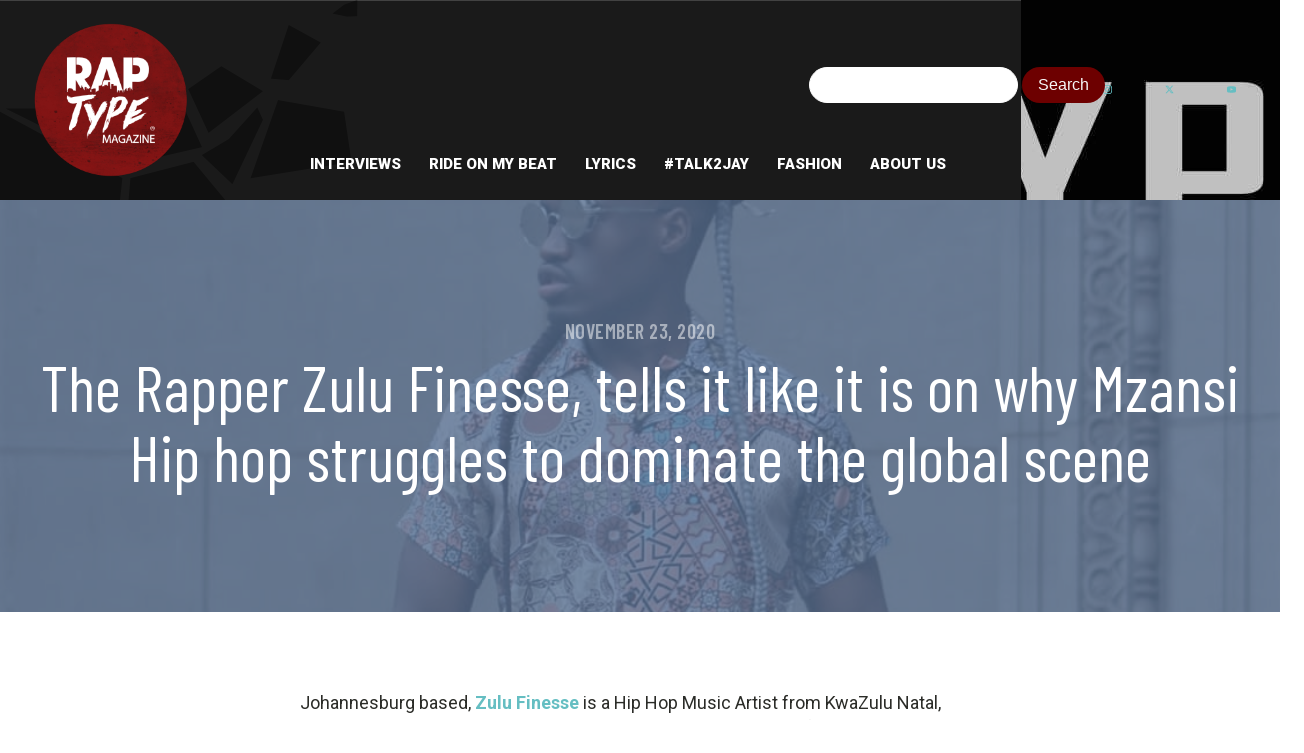

--- FILE ---
content_type: text/html; charset=UTF-8
request_url: https://raptypemag.com/the-rapper-zulu-finesse-tells-it-like-it-is-on-why-mzansi-hip-hop-struggles-to-dominate-the-global-scene/
body_size: 17064
content:
<!DOCTYPE html>
<html lang="en-US" prefix="og: https://ogp.me/ns#" >
<head>
<meta charset="UTF-8">
<meta name="viewport" content="width=device-width, initial-scale=1.0">
<!-- WP_HEAD() START -->
<link rel="preload" as="style" href="https://fonts.googleapis.com/css?family=Roboto:100,200,300,400,500,600,700,800,900|Barlow+Condensed:100,200,300,400,500,600,700,800,900" >
<link rel="stylesheet" href="https://fonts.googleapis.com/css?family=Roboto:100,200,300,400,500,600,700,800,900|Barlow+Condensed:100,200,300,400,500,600,700,800,900">
	<style>img:is([sizes="auto" i], [sizes^="auto," i]) { contain-intrinsic-size: 3000px 1500px }</style>
	
<!-- Search Engine Optimization by Rank Math - https://rankmath.com/ -->
<title>The Rapper Zulu Finesse, tells it like it is on why Mzansi Hip hop struggles to dominate the global scene | Rap type Mag</title>
<meta name="description" content="Johannesburg based, Zulu Finesse is a Hip Hop Music Artist from KwaZulu Natal, Ladysmith. He showcases his uniqueness throughout his use of the Zulu language in his music. He is also an an extremely outspoken and opinionated individual and tries his utmost best to influence and educate through his music.In 2020 he released a single tilted Egoli where he shared his experience getting to Johannesburg and the continued journey he’s on. Zulu Finesse can also be heard co-hosting a talk show on VMC Planet Radio every Tuesday morning.He is also working on new music that is set to be released at the top of 2021"/>
<meta name="robots" content="follow, index, max-snippet:-1, max-video-preview:-1, max-image-preview:large"/>
<link rel="canonical" href="https://raptypemag.com/the-rapper-zulu-finesse-tells-it-like-it-is-on-why-mzansi-hip-hop-struggles-to-dominate-the-global-scene/" />
<meta property="og:locale" content="en_US" />
<meta property="og:type" content="article" />
<meta property="og:title" content="The Rapper Zulu Finesse, tells it like it is on why Mzansi Hip hop struggles to dominate the global scene | Rap type Mag" />
<meta property="og:description" content="Johannesburg based, Zulu Finesse is a Hip Hop Music Artist from KwaZulu Natal, Ladysmith. He showcases his uniqueness throughout his use of the Zulu language in his music. He is also an an extremely outspoken and opinionated individual and tries his utmost best to influence and educate through his music.In 2020 he released a single tilted Egoli where he shared his experience getting to Johannesburg and the continued journey he’s on. Zulu Finesse can also be heard co-hosting a talk show on VMC Planet Radio every Tuesday morning.He is also working on new music that is set to be released at the top of 2021" />
<meta property="og:url" content="https://raptypemag.com/the-rapper-zulu-finesse-tells-it-like-it-is-on-why-mzansi-hip-hop-struggles-to-dominate-the-global-scene/" />
<meta property="og:site_name" content="Rap type Mag" />
<meta property="article:publisher" content="https://www.facebook.com/RaptypemagHD" />
<meta property="article:author" content="https://www.facebook.com/jabulani.jay" />
<meta property="article:tag" content="#Drops" />
<meta property="article:tag" content="#rapper" />
<meta property="article:tag" content="#RideOnMyBeat" />
<meta property="article:tag" content="Battle" />
<meta property="article:tag" content="Best Magazines" />
<meta property="article:tag" content="Freestyle" />
<meta property="article:tag" content="Hip hop" />
<meta property="article:tag" content="Inspiration" />
<meta property="article:tag" content="Mzansi" />
<meta property="article:tag" content="Mzansi Hip hop" />
<meta property="article:tag" content="Rap" />
<meta property="article:tag" content="Rap type Mag" />
<meta property="article:tag" content="South Africa" />
<meta property="article:tag" content="Trending" />
<meta property="article:tag" content="Trends" />
<meta property="article:tag" content="Zulu Finesse" />
<meta property="article:section" content="Features" />
<meta property="fb:app_id" content="423366611721190" />
<meta property="og:image" content="https://raptypemag.com/wp-content/uploads/2020/11/PHOTO-2020-11-11-22-36-05.jpg" />
<meta property="og:image:secure_url" content="https://raptypemag.com/wp-content/uploads/2020/11/PHOTO-2020-11-11-22-36-05.jpg" />
<meta property="og:image:width" content="1105" />
<meta property="og:image:height" content="964" />
<meta property="og:image:alt" content="The Rapper Zulu Finesse tells it like it is on why Mzansi Hip hop struggles to dominate the global scene" />
<meta property="og:image:type" content="image/jpeg" />
<meta property="article:published_time" content="2020-11-23T21:45:28+02:00" />
<meta name="twitter:card" content="summary_large_image" />
<meta name="twitter:title" content="The Rapper Zulu Finesse, tells it like it is on why Mzansi Hip hop struggles to dominate the global scene | Rap type Mag" />
<meta name="twitter:description" content="Johannesburg based, Zulu Finesse is a Hip Hop Music Artist from KwaZulu Natal, Ladysmith. He showcases his uniqueness throughout his use of the Zulu language in his music. He is also an an extremely outspoken and opinionated individual and tries his utmost best to influence and educate through his music.In 2020 he released a single tilted Egoli where he shared his experience getting to Johannesburg and the continued journey he’s on. Zulu Finesse can also be heard co-hosting a talk show on VMC Planet Radio every Tuesday morning.He is also working on new music that is set to be released at the top of 2021" />
<meta name="twitter:site" content="@https://twitter.com/raptypemag" />
<meta name="twitter:creator" content="@https://twitter.com/raptypemag" />
<meta name="twitter:image" content="https://raptypemag.com/wp-content/uploads/2020/11/PHOTO-2020-11-11-22-36-05.jpg" />
<meta name="twitter:label1" content="Written by" />
<meta name="twitter:data1" content="admin" />
<meta name="twitter:label2" content="Time to read" />
<meta name="twitter:data2" content="3 minutes" />
<script type="application/ld+json" class="rank-math-schema">{"@context":"https://schema.org","@graph":[{"@type":["Person","Organization"],"@id":"https://raptypemag.com/#person","name":"Rap type Mag","sameAs":["https://www.facebook.com/RaptypemagHD","https://twitter.com/https://twitter.com/raptypemag","https://www.youtube.com/@raptypemag/"],"logo":{"@type":"ImageObject","@id":"https://raptypemag.com/#logo","url":"https://raptypemag.com/wp-content/uploads/2023/01/Raptype_profilepicture_big_transparent.png","contentUrl":"https://raptypemag.com/wp-content/uploads/2023/01/Raptype_profilepicture_big_transparent.png","caption":"Rap type Mag","inLanguage":"en-US","width":"2200","height":"2200"},"image":{"@type":"ImageObject","@id":"https://raptypemag.com/#logo","url":"https://raptypemag.com/wp-content/uploads/2023/01/Raptype_profilepicture_big_transparent.png","contentUrl":"https://raptypemag.com/wp-content/uploads/2023/01/Raptype_profilepicture_big_transparent.png","caption":"Rap type Mag","inLanguage":"en-US","width":"2200","height":"2200"}},{"@type":"WebSite","@id":"https://raptypemag.com/#website","url":"https://raptypemag.com","name":"Rap type Mag","alternateName":"RTM","publisher":{"@id":"https://raptypemag.com/#person"},"inLanguage":"en-US"},{"@type":"ImageObject","@id":"https://raptypemag.com/wp-content/uploads/2020/11/PHOTO-2020-11-11-22-36-05.jpg","url":"https://raptypemag.com/wp-content/uploads/2020/11/PHOTO-2020-11-11-22-36-05.jpg","width":"1105","height":"964","inLanguage":"en-US"},{"@type":"WebPage","@id":"https://raptypemag.com/the-rapper-zulu-finesse-tells-it-like-it-is-on-why-mzansi-hip-hop-struggles-to-dominate-the-global-scene/#webpage","url":"https://raptypemag.com/the-rapper-zulu-finesse-tells-it-like-it-is-on-why-mzansi-hip-hop-struggles-to-dominate-the-global-scene/","name":"The Rapper Zulu Finesse, tells it like it is on why Mzansi Hip hop struggles to dominate the global scene | Rap type Mag","datePublished":"2020-11-23T21:45:28+02:00","dateModified":"2020-11-23T21:45:28+02:00","isPartOf":{"@id":"https://raptypemag.com/#website"},"primaryImageOfPage":{"@id":"https://raptypemag.com/wp-content/uploads/2020/11/PHOTO-2020-11-11-22-36-05.jpg"},"inLanguage":"en-US"},{"@type":"Person","@id":"https://raptypemag.com/author/admin/","name":"admin","url":"https://raptypemag.com/author/admin/","image":{"@type":"ImageObject","@id":"https://secure.gravatar.com/avatar/8b91d52846fb7493abc1f465624d63d3?s=96&amp;d=mm&amp;r=g","url":"https://secure.gravatar.com/avatar/8b91d52846fb7493abc1f465624d63d3?s=96&amp;d=mm&amp;r=g","caption":"admin","inLanguage":"en-US"},"sameAs":["https://raptypemag.com"]},{"@type":"Article","headline":"The Rapper Zulu Finesse, tells it like it is on why Mzansi Hip hop struggles to dominate the global scene |","keywords":"The Rapper Zulu Finesse tells it like it is on why Mzansi Hip hop struggles to dominate the global scene","datePublished":"2020-11-23T21:45:28+02:00","dateModified":"2020-11-23T21:45:28+02:00","articleSection":"Features, Interviews","author":{"@id":"https://raptypemag.com/author/admin/","name":"admin"},"publisher":{"@id":"https://raptypemag.com/#person"},"description":"Johannesburg based, Zulu Finesse is a Hip Hop Music Artist from KwaZulu Natal, Ladysmith. He showcases his uniqueness throughout his use of the Zulu language in his music. He is also an an extremely outspoken and opinionated individual and tries his utmost best to influence and educate through his music.In 2020 he released a single tilted Egoli where he shared his experience getting to Johannesburg and the continued journey he\u2019s on. Zulu Finesse can also be heard co-hosting a talk show on VMC Planet Radio every Tuesday morning.He is also working on new music that is set to be released at the top of 2021","name":"The Rapper Zulu Finesse, tells it like it is on why Mzansi Hip hop struggles to dominate the global scene |","@id":"https://raptypemag.com/the-rapper-zulu-finesse-tells-it-like-it-is-on-why-mzansi-hip-hop-struggles-to-dominate-the-global-scene/#richSnippet","isPartOf":{"@id":"https://raptypemag.com/the-rapper-zulu-finesse-tells-it-like-it-is-on-why-mzansi-hip-hop-struggles-to-dominate-the-global-scene/#webpage"},"image":{"@id":"https://raptypemag.com/wp-content/uploads/2020/11/PHOTO-2020-11-11-22-36-05.jpg"},"inLanguage":"en-US","mainEntityOfPage":{"@id":"https://raptypemag.com/the-rapper-zulu-finesse-tells-it-like-it-is-on-why-mzansi-hip-hop-struggles-to-dominate-the-global-scene/#webpage"}}]}</script>
<!-- /Rank Math WordPress SEO plugin -->

<link rel="alternate" type="application/rss+xml" title="Rap type Mag &raquo; The Rapper Zulu Finesse, tells it like it is on why Mzansi Hip hop struggles to dominate the global scene Comments Feed" href="https://raptypemag.com/the-rapper-zulu-finesse-tells-it-like-it-is-on-why-mzansi-hip-hop-struggles-to-dominate-the-global-scene/feed/" />
<!-- raptypemag.com is managing ads with Advanced Ads 2.0.2 – https://wpadvancedads.com/ --><script id="rapty-ready">
			window.advanced_ads_ready=function(e,a){a=a||"complete";var d=function(e){return"interactive"===a?"loading"!==e:"complete"===e};d(document.readyState)?e():document.addEventListener("readystatechange",(function(a){d(a.target.readyState)&&e()}),{once:"interactive"===a})},window.advanced_ads_ready_queue=window.advanced_ads_ready_queue||[];		</script>
		<link rel='stylesheet' id='wp-block-library-css' href='https://raptypemag.com/wp-includes/css/dist/block-library/style.min.css?ver=6.7.2' type='text/css' media='all' />
<style id='classic-theme-styles-inline-css' type='text/css'>
/*! This file is auto-generated */
.wp-block-button__link{color:#fff;background-color:#32373c;border-radius:9999px;box-shadow:none;text-decoration:none;padding:calc(.667em + 2px) calc(1.333em + 2px);font-size:1.125em}.wp-block-file__button{background:#32373c;color:#fff;text-decoration:none}
</style>
<style id='global-styles-inline-css' type='text/css'>
:root{--wp--preset--aspect-ratio--square: 1;--wp--preset--aspect-ratio--4-3: 4/3;--wp--preset--aspect-ratio--3-4: 3/4;--wp--preset--aspect-ratio--3-2: 3/2;--wp--preset--aspect-ratio--2-3: 2/3;--wp--preset--aspect-ratio--16-9: 16/9;--wp--preset--aspect-ratio--9-16: 9/16;--wp--preset--color--black: #000000;--wp--preset--color--cyan-bluish-gray: #abb8c3;--wp--preset--color--white: #ffffff;--wp--preset--color--pale-pink: #f78da7;--wp--preset--color--vivid-red: #cf2e2e;--wp--preset--color--luminous-vivid-orange: #ff6900;--wp--preset--color--luminous-vivid-amber: #fcb900;--wp--preset--color--light-green-cyan: #7bdcb5;--wp--preset--color--vivid-green-cyan: #00d084;--wp--preset--color--pale-cyan-blue: #8ed1fc;--wp--preset--color--vivid-cyan-blue: #0693e3;--wp--preset--color--vivid-purple: #9b51e0;--wp--preset--gradient--vivid-cyan-blue-to-vivid-purple: linear-gradient(135deg,rgba(6,147,227,1) 0%,rgb(155,81,224) 100%);--wp--preset--gradient--light-green-cyan-to-vivid-green-cyan: linear-gradient(135deg,rgb(122,220,180) 0%,rgb(0,208,130) 100%);--wp--preset--gradient--luminous-vivid-amber-to-luminous-vivid-orange: linear-gradient(135deg,rgba(252,185,0,1) 0%,rgba(255,105,0,1) 100%);--wp--preset--gradient--luminous-vivid-orange-to-vivid-red: linear-gradient(135deg,rgba(255,105,0,1) 0%,rgb(207,46,46) 100%);--wp--preset--gradient--very-light-gray-to-cyan-bluish-gray: linear-gradient(135deg,rgb(238,238,238) 0%,rgb(169,184,195) 100%);--wp--preset--gradient--cool-to-warm-spectrum: linear-gradient(135deg,rgb(74,234,220) 0%,rgb(151,120,209) 20%,rgb(207,42,186) 40%,rgb(238,44,130) 60%,rgb(251,105,98) 80%,rgb(254,248,76) 100%);--wp--preset--gradient--blush-light-purple: linear-gradient(135deg,rgb(255,206,236) 0%,rgb(152,150,240) 100%);--wp--preset--gradient--blush-bordeaux: linear-gradient(135deg,rgb(254,205,165) 0%,rgb(254,45,45) 50%,rgb(107,0,62) 100%);--wp--preset--gradient--luminous-dusk: linear-gradient(135deg,rgb(255,203,112) 0%,rgb(199,81,192) 50%,rgb(65,88,208) 100%);--wp--preset--gradient--pale-ocean: linear-gradient(135deg,rgb(255,245,203) 0%,rgb(182,227,212) 50%,rgb(51,167,181) 100%);--wp--preset--gradient--electric-grass: linear-gradient(135deg,rgb(202,248,128) 0%,rgb(113,206,126) 100%);--wp--preset--gradient--midnight: linear-gradient(135deg,rgb(2,3,129) 0%,rgb(40,116,252) 100%);--wp--preset--font-size--small: 13px;--wp--preset--font-size--medium: 20px;--wp--preset--font-size--large: 36px;--wp--preset--font-size--x-large: 42px;--wp--preset--spacing--20: 0.44rem;--wp--preset--spacing--30: 0.67rem;--wp--preset--spacing--40: 1rem;--wp--preset--spacing--50: 1.5rem;--wp--preset--spacing--60: 2.25rem;--wp--preset--spacing--70: 3.38rem;--wp--preset--spacing--80: 5.06rem;--wp--preset--shadow--natural: 6px 6px 9px rgba(0, 0, 0, 0.2);--wp--preset--shadow--deep: 12px 12px 50px rgba(0, 0, 0, 0.4);--wp--preset--shadow--sharp: 6px 6px 0px rgba(0, 0, 0, 0.2);--wp--preset--shadow--outlined: 6px 6px 0px -3px rgba(255, 255, 255, 1), 6px 6px rgba(0, 0, 0, 1);--wp--preset--shadow--crisp: 6px 6px 0px rgba(0, 0, 0, 1);}:where(.is-layout-flex){gap: 0.5em;}:where(.is-layout-grid){gap: 0.5em;}body .is-layout-flex{display: flex;}.is-layout-flex{flex-wrap: wrap;align-items: center;}.is-layout-flex > :is(*, div){margin: 0;}body .is-layout-grid{display: grid;}.is-layout-grid > :is(*, div){margin: 0;}:where(.wp-block-columns.is-layout-flex){gap: 2em;}:where(.wp-block-columns.is-layout-grid){gap: 2em;}:where(.wp-block-post-template.is-layout-flex){gap: 1.25em;}:where(.wp-block-post-template.is-layout-grid){gap: 1.25em;}.has-black-color{color: var(--wp--preset--color--black) !important;}.has-cyan-bluish-gray-color{color: var(--wp--preset--color--cyan-bluish-gray) !important;}.has-white-color{color: var(--wp--preset--color--white) !important;}.has-pale-pink-color{color: var(--wp--preset--color--pale-pink) !important;}.has-vivid-red-color{color: var(--wp--preset--color--vivid-red) !important;}.has-luminous-vivid-orange-color{color: var(--wp--preset--color--luminous-vivid-orange) !important;}.has-luminous-vivid-amber-color{color: var(--wp--preset--color--luminous-vivid-amber) !important;}.has-light-green-cyan-color{color: var(--wp--preset--color--light-green-cyan) !important;}.has-vivid-green-cyan-color{color: var(--wp--preset--color--vivid-green-cyan) !important;}.has-pale-cyan-blue-color{color: var(--wp--preset--color--pale-cyan-blue) !important;}.has-vivid-cyan-blue-color{color: var(--wp--preset--color--vivid-cyan-blue) !important;}.has-vivid-purple-color{color: var(--wp--preset--color--vivid-purple) !important;}.has-black-background-color{background-color: var(--wp--preset--color--black) !important;}.has-cyan-bluish-gray-background-color{background-color: var(--wp--preset--color--cyan-bluish-gray) !important;}.has-white-background-color{background-color: var(--wp--preset--color--white) !important;}.has-pale-pink-background-color{background-color: var(--wp--preset--color--pale-pink) !important;}.has-vivid-red-background-color{background-color: var(--wp--preset--color--vivid-red) !important;}.has-luminous-vivid-orange-background-color{background-color: var(--wp--preset--color--luminous-vivid-orange) !important;}.has-luminous-vivid-amber-background-color{background-color: var(--wp--preset--color--luminous-vivid-amber) !important;}.has-light-green-cyan-background-color{background-color: var(--wp--preset--color--light-green-cyan) !important;}.has-vivid-green-cyan-background-color{background-color: var(--wp--preset--color--vivid-green-cyan) !important;}.has-pale-cyan-blue-background-color{background-color: var(--wp--preset--color--pale-cyan-blue) !important;}.has-vivid-cyan-blue-background-color{background-color: var(--wp--preset--color--vivid-cyan-blue) !important;}.has-vivid-purple-background-color{background-color: var(--wp--preset--color--vivid-purple) !important;}.has-black-border-color{border-color: var(--wp--preset--color--black) !important;}.has-cyan-bluish-gray-border-color{border-color: var(--wp--preset--color--cyan-bluish-gray) !important;}.has-white-border-color{border-color: var(--wp--preset--color--white) !important;}.has-pale-pink-border-color{border-color: var(--wp--preset--color--pale-pink) !important;}.has-vivid-red-border-color{border-color: var(--wp--preset--color--vivid-red) !important;}.has-luminous-vivid-orange-border-color{border-color: var(--wp--preset--color--luminous-vivid-orange) !important;}.has-luminous-vivid-amber-border-color{border-color: var(--wp--preset--color--luminous-vivid-amber) !important;}.has-light-green-cyan-border-color{border-color: var(--wp--preset--color--light-green-cyan) !important;}.has-vivid-green-cyan-border-color{border-color: var(--wp--preset--color--vivid-green-cyan) !important;}.has-pale-cyan-blue-border-color{border-color: var(--wp--preset--color--pale-cyan-blue) !important;}.has-vivid-cyan-blue-border-color{border-color: var(--wp--preset--color--vivid-cyan-blue) !important;}.has-vivid-purple-border-color{border-color: var(--wp--preset--color--vivid-purple) !important;}.has-vivid-cyan-blue-to-vivid-purple-gradient-background{background: var(--wp--preset--gradient--vivid-cyan-blue-to-vivid-purple) !important;}.has-light-green-cyan-to-vivid-green-cyan-gradient-background{background: var(--wp--preset--gradient--light-green-cyan-to-vivid-green-cyan) !important;}.has-luminous-vivid-amber-to-luminous-vivid-orange-gradient-background{background: var(--wp--preset--gradient--luminous-vivid-amber-to-luminous-vivid-orange) !important;}.has-luminous-vivid-orange-to-vivid-red-gradient-background{background: var(--wp--preset--gradient--luminous-vivid-orange-to-vivid-red) !important;}.has-very-light-gray-to-cyan-bluish-gray-gradient-background{background: var(--wp--preset--gradient--very-light-gray-to-cyan-bluish-gray) !important;}.has-cool-to-warm-spectrum-gradient-background{background: var(--wp--preset--gradient--cool-to-warm-spectrum) !important;}.has-blush-light-purple-gradient-background{background: var(--wp--preset--gradient--blush-light-purple) !important;}.has-blush-bordeaux-gradient-background{background: var(--wp--preset--gradient--blush-bordeaux) !important;}.has-luminous-dusk-gradient-background{background: var(--wp--preset--gradient--luminous-dusk) !important;}.has-pale-ocean-gradient-background{background: var(--wp--preset--gradient--pale-ocean) !important;}.has-electric-grass-gradient-background{background: var(--wp--preset--gradient--electric-grass) !important;}.has-midnight-gradient-background{background: var(--wp--preset--gradient--midnight) !important;}.has-small-font-size{font-size: var(--wp--preset--font-size--small) !important;}.has-medium-font-size{font-size: var(--wp--preset--font-size--medium) !important;}.has-large-font-size{font-size: var(--wp--preset--font-size--large) !important;}.has-x-large-font-size{font-size: var(--wp--preset--font-size--x-large) !important;}
:where(.wp-block-post-template.is-layout-flex){gap: 1.25em;}:where(.wp-block-post-template.is-layout-grid){gap: 1.25em;}
:where(.wp-block-columns.is-layout-flex){gap: 2em;}:where(.wp-block-columns.is-layout-grid){gap: 2em;}
:root :where(.wp-block-pullquote){font-size: 1.5em;line-height: 1.6;}
</style>
<link rel='stylesheet' id='wpa-css-css' href='https://raptypemag.com/wp-content/plugins/honeypot/includes/css/wpa.css?ver=2.2.09' type='text/css' media='all' />
<link rel='stylesheet' id='oxygen-css' href='https://raptypemag.com/wp-content/plugins/oxygen/component-framework/oxygen.css?ver=4.9.1' type='text/css' media='all' />
<script type="text/javascript" src="https://raptypemag.com/wp-includes/js/jquery/jquery.min.js?ver=3.7.1" id="jquery-core-js"></script>
<link rel="https://api.w.org/" href="https://raptypemag.com/wp-json/" /><link rel="alternate" title="JSON" type="application/json" href="https://raptypemag.com/wp-json/wp/v2/posts/5999" /><link rel="EditURI" type="application/rsd+xml" title="RSD" href="https://raptypemag.com/xmlrpc.php?rsd" />
<meta name="generator" content="WordPress 6.7.2" />
<link rel='shortlink' href='https://raptypemag.com/?p=5999' />
<link rel="alternate" title="oEmbed (JSON)" type="application/json+oembed" href="https://raptypemag.com/wp-json/oembed/1.0/embed?url=https%3A%2F%2Fraptypemag.com%2Fthe-rapper-zulu-finesse-tells-it-like-it-is-on-why-mzansi-hip-hop-struggles-to-dominate-the-global-scene%2F" />
<link rel="alternate" title="oEmbed (XML)" type="text/xml+oembed" href="https://raptypemag.com/wp-json/oembed/1.0/embed?url=https%3A%2F%2Fraptypemag.com%2Fthe-rapper-zulu-finesse-tells-it-like-it-is-on-why-mzansi-hip-hop-struggles-to-dominate-the-global-scene%2F&#038;format=xml" />
<script  async src="https://pagead2.googlesyndication.com/pagead/js/adsbygoogle.js?client=ca-pub-6212280024247656" crossorigin="anonymous"></script><link rel="icon" href="https://raptypemag.com/wp-content/uploads/2019/08/cropped-Rap-icon-1.png" sizes="32x32" />
<link rel="icon" href="https://raptypemag.com/wp-content/uploads/2019/08/cropped-Rap-icon-1.png" sizes="192x192" />
<link rel="apple-touch-icon" href="https://raptypemag.com/wp-content/uploads/2019/08/cropped-Rap-icon-1.png" />
<meta name="msapplication-TileImage" content="https://raptypemag.com/wp-content/uploads/2019/08/cropped-Rap-icon-1.png" />
<link rel='stylesheet' id='oxygen-cache-11-css' href='//raptypemag.com/wp-content/uploads/oxygen/css/11.css?cache=1764880834&#038;ver=6.7.2' type='text/css' media='all' />
<link rel='stylesheet' id='oxygen-cache-9-css' href='//raptypemag.com/wp-content/uploads/oxygen/css/9.css?cache=1715612973&#038;ver=6.7.2' type='text/css' media='all' />
<link rel='stylesheet' id='oxygen-universal-styles-css' href='//raptypemag.com/wp-content/uploads/oxygen/css/universal.css?cache=1764880834&#038;ver=6.7.2' type='text/css' media='all' />
<!-- END OF WP_HEAD() -->
</head>
<body class="post-template-default single single-post postid-5999 single-format-standard  wp-embed-responsive oxygen-body aa-prefix-rapty-" >




						<header id="_header-2-225" class="oxy-header-wrapper oxy-sticky-header oxy-overlay-header oxy-header" ><div id="_header_row-69-11" class="oxygen-hide-in-sticky oxygen-hide-in-overlay oxy-header-row" ><div class="oxy-header-container"><div id="_header_left-70-11" class="oxy-header-left" ><a id="link-149-11" class="ct-link" href="https://raptypemag.com/"   ><img  id="image-79-11" alt="Rap type Mag Logo" src="https://raptypemag.com/wp-content/uploads/2023/01/Raptype_profilepicture_big_transparent.png" class="ct-image"/></a>
                <div id="_search_form-139-11" class="oxy-search-form" >
                <form role="search" method="get" id="searchform" class="searchform" action="https://raptypemag.com/">
				<div>
					<label class="screen-reader-text" for="s">Search for:</label>
					<input type="text" value="" name="s" id="s" />
					<input type="submit" id="searchsubmit" value="Search" />
				</div>
			</form>                </div>
        
        </div><div id="_header_center-71-11" class="oxy-header-center" >
		<nav id="-site-navigation-76-11" class="oxy-site-navigation "  x-data="oxyA11yMenuData" aria-label="Main">
        <!-- Default styles -->
        <style>
            
                        @media (max-width: 991px) {
                    #-site-navigation-76-11.oxy-site-navigation .oxy-site-navigation__mobile-open-button {
                display: initial;
            }

            #-site-navigation-76-11.oxy-site-navigation .oxy-site-navigation__mobile-close-wrapper {
                display: initial;
            }
            /* End Mobile Styles - Buttons */

            /* Mobile Styles -- Off-Canvas */
            #-site-navigation-76-11 .oxy-site-navigation__skip-link {
                display: none;
            }

            #-site-navigation-76-11.oxy-site-navigation > ul:not(.open) {
            display: none;
            }

            #-site-navigation-76-11.oxy-site-navigation > ul {
                position: fixed;
                top: 0;
                flex-direction: column;
                height: 100vh;
                width: 300px;
                /* SETTING */
                padding: 64px 0px;
                /* SETTING */
                overflow: auto;
                background-color: var(--oxynav-neutral-color);
                box-shadow:
                    0px 12.5px 10px rgba(0, 0, 0, 0.035),
                    0px 100px 80px rgba(0, 0, 0, 0.07);
                margin-block-end: 0px;
                margin-block-start: 0px;
                z-index: 9999;
            }

            #-site-navigation-76-11.oxy-site-navigation ul > li {
                width: 100%;
                flex-wrap: wrap;
            }

            #-site-navigation-76-11.oxy-site-navigation ul > li > ul > li,
            #-site-navigation-76-11.oxy-site-navigation ul > li > ul > li > ul > li {
                width: 100%;
                flex-wrap: nowrap;
            }

            #-site-navigation-76-11.oxy-site-navigation ul > li > ul > li > a,
            #-site-navigation-76-11.oxy-site-navigation ul > li > ul > li > ul > li > a {
                white-space: normal;
            }

            /* Sub & sub-submenu layout fixes */
            #-site-navigation-76-11.oxy-site-navigation > ul > li > ul > li {
                flex-wrap: wrap;
            }

            #-site-navigation-76-11.oxy-site-navigation > ul > li > ul > li > a {
                max-width: 89%;
            }

            #-site-navigation-76-11.oxy-site-navigation > ul > li > ul > li > img + a {
                width: 60%;
            }
            
            /* Don't use border radius for mobile menu */
            #-site-navigation-76-11.oxy-site-navigation > ul > li,
            #-site-navigation-76-11.oxy-site-navigation > ul > li > ul > li:first-of-type,
            #-site-navigation-76-11.oxy-site-navigation > ul > li > ul > li:last-of-type,
            #-site-navigation-76-11.oxy-site-navigation > ul > li > ul > li > ul > li:first-of-type,
            #-site-navigation-76-11.oxy-site-navigation > ul > li > ul > li > ul > li:last-of-type {
                border-radius: 0px;
            }

            #-site-navigation-76-11.oxy-site-navigation li > ul {
                position: static;
            }
                }
                        /* End Mobile Styles -- Off-Canvas */
        </style>

        <noscript>
            <div class="oxy-site-navigation__noscript">
            JavaScript is disabled in your browser. Please enable JavaScript for a better experience.
            </div>
            <div class="menu-rap-type-mag-container"><ul id="menu-rap-type-mag" class="menu"><li id="menu-item-9295" class="menu-item menu-item-type-taxonomy menu-item-object-category current-post-ancestor current-menu-parent current-post-parent menu-item-9295"><a href="https://raptypemag.com/interviews/">Interviews</a></li>
<li id="menu-item-9296" class="menu-item menu-item-type-taxonomy menu-item-object-category menu-item-9296"><a href="https://raptypemag.com/rideonmybeat/">Ride On My Beat</a></li>
<li id="menu-item-9297" class="menu-item menu-item-type-taxonomy menu-item-object-category menu-item-9297"><a href="https://raptypemag.com/lyrics/">Lyrics</a></li>
<li id="menu-item-9303" class="menu-item menu-item-type-post_type menu-item-object-page menu-item-9303"><a href="https://raptypemag.com/talk2jay/">#Talk2Jay</a></li>
<li id="menu-item-9304" class="menu-item menu-item-type-post_type menu-item-object-page menu-item-9304"><a href="https://raptypemag.com/rap-type-mag-south-african-mzansis-hip-hop-rap-online-magazine/fashion/">Fashion</a></li>
<li id="menu-item-9633" class="menu-item menu-item-type-post_type menu-item-object-page menu-item-9633"><a href="https://raptypemag.com/about-us/">About Us</a></li>
</ul></div>        </noscript>

                        <button 
                class="oxy-site-navigation__mobile-open-button" 
                @click.prevent="rootOpen = !rootOpen; $nextTick( () => $event.target.closest('button').nextElementSibling.querySelector('.oxy-site-navigation__mobile-close-wrapper > button').focus() )" 
                aria-label="Open navigation menu" 
                :aria-expanded="rootOpen" 
                x-ref="openButton">
                    <svg class='icon' viewBox="0 0 25 28">
                        <use xlink:href="#FontAwesomeicon-bars"></use>
                    </svg>
                </button>
            
        
        <ul 
        :class="rootOpen ? 'open' : null" 
        @click.outside="!$event.target?.closest('.oxy-site-navigation') ? rootOpen = false : null"
        @focusout="( ( $event.relatedTarget != null ) && !$event.relatedTarget?.closest('.oxy-site-navigation') ) ? rootOpen = false : null"
        @closemobile="rootOpen = false; $nextTick( () => $refs.openButton.focus() )"
        x-init="menu = [{'ID':9295,'post_author':'1','post_date':'2023-10-31 14:37:58','post_date_gmt':'2023-05-21 03:43:02','post_content':' ','post_title':'','post_excerpt':'','post_status':'publish','comment_status':'closed','ping_status':'closed','post_password':'','post_name':'9295','to_ping':'','pinged':'','post_modified':'2023-10-31 14:37:58','post_modified_gmt':'2023-10-31 14:37:58','post_content_filtered':'','post_parent':0,'guid':'https:\/\/raptypemag.com\/staging\/?p=9295','menu_order':1,'post_type':'nav_menu_item','post_mime_type':'','comment_count':'0','filter':'raw','db_id':9295,'menu_item_parent':'0','object_id':'5','object':'category','type':'taxonomy','type_label':'Category','url':'https:\/\/raptypemag.com\/interviews\/','title':'Interviews','target':'','attr_title':'','description':'','classes':['','menu-item','menu-item-type-taxonomy','menu-item-object-category','current-post-ancestor','current-menu-parent','current-post-parent'],'xfn':'','current':false,'current_item_ancestor':false,'current_item_parent':true,'menu_image':''},{'ID':9296,'post_author':'1','post_date':'2023-10-31 14:37:58','post_date_gmt':'2023-05-21 03:43:02','post_content':' ','post_title':'','post_excerpt':'','post_status':'publish','comment_status':'closed','ping_status':'closed','post_password':'','post_name':'9296','to_ping':'','pinged':'','post_modified':'2023-10-31 14:37:58','post_modified_gmt':'2023-10-31 14:37:58','post_content_filtered':'','post_parent':0,'guid':'https:\/\/raptypemag.com\/staging\/?p=9296','menu_order':2,'post_type':'nav_menu_item','post_mime_type':'','comment_count':'0','filter':'raw','db_id':9296,'menu_item_parent':'0','object_id':'7','object':'category','type':'taxonomy','type_label':'Category','url':'https:\/\/raptypemag.com\/rideonmybeat\/','title':'Ride On My Beat','target':'','attr_title':'','description':'','classes':['','menu-item','menu-item-type-taxonomy','menu-item-object-category'],'xfn':'','current':false,'current_item_ancestor':false,'current_item_parent':false,'menu_image':''},{'ID':9297,'post_author':'1','post_date':'2023-10-31 14:37:58','post_date_gmt':'2023-05-21 03:43:02','post_content':' ','post_title':'','post_excerpt':'','post_status':'publish','comment_status':'closed','ping_status':'closed','post_password':'','post_name':'9297','to_ping':'','pinged':'','post_modified':'2023-10-31 14:37:58','post_modified_gmt':'2023-10-31 14:37:58','post_content_filtered':'','post_parent':0,'guid':'https:\/\/raptypemag.com\/staging\/?p=9297','menu_order':3,'post_type':'nav_menu_item','post_mime_type':'','comment_count':'0','filter':'raw','db_id':9297,'menu_item_parent':'0','object_id':'6','object':'category','type':'taxonomy','type_label':'Category','url':'https:\/\/raptypemag.com\/lyrics\/','title':'Lyrics','target':'','attr_title':'','description':'','classes':['','menu-item','menu-item-type-taxonomy','menu-item-object-category'],'xfn':'','current':false,'current_item_ancestor':false,'current_item_parent':false,'menu_image':''},{'ID':9303,'post_author':'1','post_date':'2023-10-31 14:37:58','post_date_gmt':'2023-05-21 03:43:44','post_content':' ','post_title':'','post_excerpt':'','post_status':'publish','comment_status':'closed','ping_status':'closed','post_password':'','post_name':'9303','to_ping':'','pinged':'','post_modified':'2023-10-31 14:37:58','post_modified_gmt':'2023-10-31 14:37:58','post_content_filtered':'','post_parent':0,'guid':'https:\/\/raptypemag.com\/staging\/?p=9303','menu_order':4,'post_type':'nav_menu_item','post_mime_type':'','comment_count':'0','filter':'raw','db_id':9303,'menu_item_parent':'0','object_id':'8597','object':'page','type':'post_type','type_label':'Page','url':'https:\/\/raptypemag.com\/talk2jay\/','title':'#Talk2Jay','target':'','attr_title':'','description':'','classes':['','menu-item','menu-item-type-post_type','menu-item-object-page'],'xfn':'','current':false,'current_item_ancestor':false,'current_item_parent':false,'menu_image':''},{'ID':9304,'post_author':'1','post_date':'2023-10-31 14:37:58','post_date_gmt':'2023-05-21 03:43:44','post_content':' ','post_title':'','post_excerpt':'','post_status':'publish','comment_status':'closed','ping_status':'closed','post_password':'','post_name':'9304','to_ping':'','pinged':'','post_modified':'2023-10-31 14:37:58','post_modified_gmt':'2023-10-31 14:37:58','post_content_filtered':'','post_parent':60,'guid':'https:\/\/raptypemag.com\/staging\/?p=9304','menu_order':5,'post_type':'nav_menu_item','post_mime_type':'','comment_count':'0','filter':'raw','db_id':9304,'menu_item_parent':'0','object_id':'8594','object':'page','type':'post_type','type_label':'Page','url':'https:\/\/raptypemag.com\/rap-type-mag-south-african-mzansis-hip-hop-rap-online-magazine\/fashion\/','title':'Fashion','target':'','attr_title':'','description':'','classes':['','menu-item','menu-item-type-post_type','menu-item-object-page'],'xfn':'','current':false,'current_item_ancestor':false,'current_item_parent':false,'menu_image':''},{'ID':9633,'post_author':'3','post_date':'2023-10-31 14:37:58','post_date_gmt':'2023-10-21 14:39:42','post_content':' ','post_title':'','post_excerpt':'','post_status':'publish','comment_status':'closed','ping_status':'closed','post_password':'','post_name':'9633','to_ping':'','pinged':'','post_modified':'2023-10-31 14:37:58','post_modified_gmt':'2023-10-31 14:37:58','post_content_filtered':'','post_parent':0,'guid':'https:\/\/raptypemag.com\/?p=9633','menu_order':6,'post_type':'nav_menu_item','post_mime_type':'','comment_count':'0','filter':'raw','db_id':9633,'menu_item_parent':'0','object_id':'24','object':'page','type':'post_type','type_label':'Page','url':'https:\/\/raptypemag.com\/about-us\/','title':'About Us','target':'','attr_title':'','description':'','classes':['','menu-item','menu-item-type-post_type','menu-item-object-page'],'xfn':'','current':false,'current_item_ancestor':false,'current_item_parent':false,'menu_image':''}];"
        x-data="{
            useCtaStyles: 'false',
            howManyCtas: '1'
        }">
            <li class="oxy-site-navigation__mobile-close-wrapper">
                <button 
                aria-label="Close navigation menu" 
                class="oxy-site-navigation__mobile-close-button" 
                @click.prevent="rootOpen = false; $refs.openButton.focus()" 
                @keydown.escape="$dispatch('closemobile')"
                x-ref="closeButton">
                                            <svg class='icon' viewBox="0 0 25 28">
                            <use xlink:href="#FontAwesomeicon-close"></use>
                        </svg>
                                                        </button>
            </li>
            <template x-for="(item, index) in getRootMenuItems">
                <li x-init="if (typeof(item)=='undefined') item={}"
                    x-data="{ 
                    open: false,
                    cta: ( index + 1 ) > ( getRootMenuItems().length - howManyCtas ) && useCtaStyles, 
                    close( focusAfter ) {
                        this.open = false;

                        focusAfter && focusAfter.focus();
                    }
                }" 
                @keydown.escape.prevent.stop="if( !open ) { $dispatch( 'closemobile' ) }; close($refs.parent);" 
                @focusin.window="!$refs.submenu?.contains($event.target) && close()" 
                @mouseover="!rootOpen ? open = true : null" 
                @mouseleave="!rootOpen ? open = false : null" 
                :data-cta="cta"
                :class="typeof(item)!='undefined' && item.classes ? Object.values(item.classes) : ''">
                    <template x-if="item.menu_image">
                        <img :src="item.menu_image" alt="" />
                    </template>
                    <a 
                    x-html="isLanguageSwitcher( item.type_label ) ? item.title : sanitizeItemTitle( item.title )"
                    :data-description="item.description ? item.description : null" 
                    :data-image="item.menu_image ? item.menu_image : null"
                    :target="item.target ? item.target : '_self'"
                    :href="item.url" :aria-current='isCurrentPage(item.url)' 
                    :data-parent-of-current='item.current_item_parent' 
                    @click="rootOpen ? rootOpen = false : null"></a>
                    <template x-if="getChildren(item.ID).length != 0">
                        <button 
                        @touchstart.prevent="open = !open" 
                        @mousedown.prevent="open = !open" 
                        @keydown.enter="open = !open" 
                        @keydown.space="open = !open" 
                        :aria-label='item.title + " sub-menu"' 
                        :aria-expanded="open"
                        x-ref="parent">
                            <svg class='icon' viewBox="0 0 25 28">
                                <use xlink:href="#FontAwesomeicon-chevron-down"></use>
                            </svg>
                        </button>
                    </template>
                    <template x-if="getChildren(item.ID).length != 0">
                        <ul 
                        :class="open ? 'open' : null" 
                        x-ref="submenu" 
                        x-intersect="calculatePosition($el)">
                            <template x-for="item in getChildren(item.ID)">
                                <li x-data="{ 
                                    open: false, 
                                    close( focusAfter ) {
                                        this.open = false;

                                        focusAfter && focusAfter.focus();
                                    }
                                }" 
                                @focusin.window="!$refs.submenu?.contains($event.target) && close()" 
                                @mouseover="!rootOpen ? open = true : null" 
                                @mouseleave="!rootOpen ? open = false : null" 
                                :class="item.classes ? Object.values(item.classes) : ''">
                                <template x-if="item.menu_image">
                                    <img :src="item.menu_image" alt="" />
                                </template>    
                                <a 
                                x-html="item.title" 
                                :data-description="item.description ? item.description : null" 
                                :data-image="item.menu_image ? item.menu_image : null"
                                :target="item.target ? item.target : '_self'"
                                :href="item.url" :aria-current='isCurrentPage(item.url)' 
                                @click="rootOpen ? rootOpen = false : null" 
                                @mouseover="!rootOpen ? open = true : null"></a>
                                    <template x-if="getChildren(item.ID).length != 0">
                                        <button @touchstart.prevent="open = !open" @mousedown.prevent="open = !open" @keydown.enter="open = !open" @keydown.space="open = !open" :aria-label='item.title + " sub-menu"' :aria-expanded="open">
                                            <svg class='icon' viewBox="0 0 25 28">
                                                <use xlink:href="#FontAwesomeicon-chevron-down"></use>
                                            </svg>
                                        </button>
                                    </template>
                                    <template x-if="getChildren(item.ID).length != 0">
                                        <ul :class="open ? 'open' : null" x-ref="submenu" x-intersect="calculatePosition($el)">
                                            <template x-for="item in getChildren(item.ID)">
                                                <li :class="item.classes ? Object.values(item.classes) : ''">
                                                    <template x-if="item.menu_image">
                                                        <img :src="item.menu_image" alt="" />
                                                    </template>  
                                                    <a 
                                                    x-html="item.title" 
                                                    :data-description="item.description ? item.description : null" 
                                                    :data-image="item.menu_image ? item.menu_image : null" 
                                                    :target="item.target ? item.target : '_self'"
                                                    :href="item.url" :aria-current='isCurrentPage(item.url)' 
                                                    @click="rootOpen ? rootOpen = false : null"></a>
                                                </li>
                                            </template>
                                        </ul>
                                    </template>
                                </li>
                            </template>
                        </ul>
                    </template>
                </li>
            </template>
        </ul>

        <script>
            var alpineIntersect = document.createElement('script');
            var alpine = document.createElement('script');

            // Intersect
            alpineIntersect.setAttribute('defer', 'true');
            alpineIntersect.setAttribute('id', 'alpineintersect');
            alpineIntersect.setAttribute('src', 'https://raptypemag.com/wp-content/plugins/oxygen/component-framework/vendor/alpinejs/alpinejs.intersect.3.10.5.js')

            // Alpine
            alpine.setAttribute('defer', 'true');
            alpine.setAttribute('id', 'alpine');
            alpine.setAttribute('src', 'https://raptypemag.com/wp-content/plugins/oxygen/component-framework/vendor/alpinejs/alpinejs.3.10.5.js')

            if (!document.getElementById('alpineintersect')) {
                document.head.appendChild(alpineIntersect);
            }

            if (!document.getElementById('alpine')) {
                document.head.appendChild(alpine);
            }

            document.addEventListener('alpine:init', () => {
                Alpine.data('oxyA11yMenuData', () => ({
                    menu: [{'ID':9295,'post_author':'1','post_date':'2023-10-31 14:37:58','post_date_gmt':'2023-05-21 03:43:02','post_content':' ','post_title':'','post_excerpt':'','post_status':'publish','comment_status':'closed','ping_status':'closed','post_password':'','post_name':'9295','to_ping':'','pinged':'','post_modified':'2023-10-31 14:37:58','post_modified_gmt':'2023-10-31 14:37:58','post_content_filtered':'','post_parent':0,'guid':'https:\/\/raptypemag.com\/staging\/?p=9295','menu_order':1,'post_type':'nav_menu_item','post_mime_type':'','comment_count':'0','filter':'raw','db_id':9295,'menu_item_parent':'0','object_id':'5','object':'category','type':'taxonomy','type_label':'Category','url':'https:\/\/raptypemag.com\/interviews\/','title':'Interviews','target':'','attr_title':'','description':'','classes':['','menu-item','menu-item-type-taxonomy','menu-item-object-category','current-post-ancestor','current-menu-parent','current-post-parent'],'xfn':'','current':false,'current_item_ancestor':false,'current_item_parent':true,'menu_image':''},{'ID':9296,'post_author':'1','post_date':'2023-10-31 14:37:58','post_date_gmt':'2023-05-21 03:43:02','post_content':' ','post_title':'','post_excerpt':'','post_status':'publish','comment_status':'closed','ping_status':'closed','post_password':'','post_name':'9296','to_ping':'','pinged':'','post_modified':'2023-10-31 14:37:58','post_modified_gmt':'2023-10-31 14:37:58','post_content_filtered':'','post_parent':0,'guid':'https:\/\/raptypemag.com\/staging\/?p=9296','menu_order':2,'post_type':'nav_menu_item','post_mime_type':'','comment_count':'0','filter':'raw','db_id':9296,'menu_item_parent':'0','object_id':'7','object':'category','type':'taxonomy','type_label':'Category','url':'https:\/\/raptypemag.com\/rideonmybeat\/','title':'Ride On My Beat','target':'','attr_title':'','description':'','classes':['','menu-item','menu-item-type-taxonomy','menu-item-object-category'],'xfn':'','current':false,'current_item_ancestor':false,'current_item_parent':false,'menu_image':''},{'ID':9297,'post_author':'1','post_date':'2023-10-31 14:37:58','post_date_gmt':'2023-05-21 03:43:02','post_content':' ','post_title':'','post_excerpt':'','post_status':'publish','comment_status':'closed','ping_status':'closed','post_password':'','post_name':'9297','to_ping':'','pinged':'','post_modified':'2023-10-31 14:37:58','post_modified_gmt':'2023-10-31 14:37:58','post_content_filtered':'','post_parent':0,'guid':'https:\/\/raptypemag.com\/staging\/?p=9297','menu_order':3,'post_type':'nav_menu_item','post_mime_type':'','comment_count':'0','filter':'raw','db_id':9297,'menu_item_parent':'0','object_id':'6','object':'category','type':'taxonomy','type_label':'Category','url':'https:\/\/raptypemag.com\/lyrics\/','title':'Lyrics','target':'','attr_title':'','description':'','classes':['','menu-item','menu-item-type-taxonomy','menu-item-object-category'],'xfn':'','current':false,'current_item_ancestor':false,'current_item_parent':false,'menu_image':''},{'ID':9303,'post_author':'1','post_date':'2023-10-31 14:37:58','post_date_gmt':'2023-05-21 03:43:44','post_content':' ','post_title':'','post_excerpt':'','post_status':'publish','comment_status':'closed','ping_status':'closed','post_password':'','post_name':'9303','to_ping':'','pinged':'','post_modified':'2023-10-31 14:37:58','post_modified_gmt':'2023-10-31 14:37:58','post_content_filtered':'','post_parent':0,'guid':'https:\/\/raptypemag.com\/staging\/?p=9303','menu_order':4,'post_type':'nav_menu_item','post_mime_type':'','comment_count':'0','filter':'raw','db_id':9303,'menu_item_parent':'0','object_id':'8597','object':'page','type':'post_type','type_label':'Page','url':'https:\/\/raptypemag.com\/talk2jay\/','title':'#Talk2Jay','target':'','attr_title':'','description':'','classes':['','menu-item','menu-item-type-post_type','menu-item-object-page'],'xfn':'','current':false,'current_item_ancestor':false,'current_item_parent':false,'menu_image':''},{'ID':9304,'post_author':'1','post_date':'2023-10-31 14:37:58','post_date_gmt':'2023-05-21 03:43:44','post_content':' ','post_title':'','post_excerpt':'','post_status':'publish','comment_status':'closed','ping_status':'closed','post_password':'','post_name':'9304','to_ping':'','pinged':'','post_modified':'2023-10-31 14:37:58','post_modified_gmt':'2023-10-31 14:37:58','post_content_filtered':'','post_parent':60,'guid':'https:\/\/raptypemag.com\/staging\/?p=9304','menu_order':5,'post_type':'nav_menu_item','post_mime_type':'','comment_count':'0','filter':'raw','db_id':9304,'menu_item_parent':'0','object_id':'8594','object':'page','type':'post_type','type_label':'Page','url':'https:\/\/raptypemag.com\/rap-type-mag-south-african-mzansis-hip-hop-rap-online-magazine\/fashion\/','title':'Fashion','target':'','attr_title':'','description':'','classes':['','menu-item','menu-item-type-post_type','menu-item-object-page'],'xfn':'','current':false,'current_item_ancestor':false,'current_item_parent':false,'menu_image':''},{'ID':9633,'post_author':'3','post_date':'2023-10-31 14:37:58','post_date_gmt':'2023-10-21 14:39:42','post_content':' ','post_title':'','post_excerpt':'','post_status':'publish','comment_status':'closed','ping_status':'closed','post_password':'','post_name':'9633','to_ping':'','pinged':'','post_modified':'2023-10-31 14:37:58','post_modified_gmt':'2023-10-31 14:37:58','post_content_filtered':'','post_parent':0,'guid':'https:\/\/raptypemag.com\/?p=9633','menu_order':6,'post_type':'nav_menu_item','post_mime_type':'','comment_count':'0','filter':'raw','db_id':9633,'menu_item_parent':'0','object_id':'24','object':'page','type':'post_type','type_label':'Page','url':'https:\/\/raptypemag.com\/about-us\/','title':'About Us','target':'','attr_title':'','description':'','classes':['','menu-item','menu-item-type-post_type','menu-item-object-page'],'xfn':'','current':false,'current_item_ancestor':false,'current_item_parent':false,'menu_image':''}],
                    rootOpen: false, // Used for mobile menus only
                    desktopDropdowns: 'classic',
                    mobileStyle: 'full-screen',
                    isKeyDown: false,
                    getChildren(id) {
                        return this.menu.filter((item) => {
                            return (parseInt(item.menu_item_parent) == id)
                        })
                    },
                    getRootMenuItems() {
                        return this.menu.filter((item) => {
                            return (item.menu_item_parent == 0);
                        })
                    },
                    isCurrentPage(url) {
                        if (!url) return false
                        var currentUrl = window.location.pathname;

                        url = url.replace('//', '');
                        url = "/" + url.substring(url.indexOf('/') + 1)

                        if (url == currentUrl) {
                            return 'page';
                        }

                        return false;
                    },
                    calculatePosition(element) {
                        var rect = element.getBoundingClientRect();

                        if (rect.right > innerWidth) {
                            element.classList.add('oxy-site-navigation-submenu--off-r');
                        }
                    },
                    isLanguageSwitcher( type ) {
                        let languageSwitcherTypes = [
                            'Language switcher',
                            'Language Switcher'
                        ];

                        if( languageSwitcherTypes.includes(type) ) return true;

                        return false;
                    },
                    sanitizeItemTitle( title ) {
                        let parser = new DOMParser();
                        let html = parser.parseFromString(title, 'text/html');

                        // Check for script tags
                        let foundScripts = html.querySelectorAll('script');
                        
                        // Check for "on" attributes
                        let nodes = html.body.children;
                        let foundOnAttributes = this.containOnAttributes(nodes);

                        // If any red flags are present, don't output the user generated title
                        if( foundScripts.length !== 0 || foundOnAttributes ) {
                            return "Invalid Title";
                        }

                        return html.body.innerHTML;
                    },
                    containOnAttributes( nodes ) {
                        for( let node of nodes ) {
                            let atts = node.attributes;
                            for( let {name, value} of atts ) {
                                if( !this.isBadAttribute( {name, value} ) ) continue;
                                return true
                            }
                            if (node.children) {
                                return this.containOnAttributes(node.children)
                            }
                        }
                        return false
                    },
                    isBadAttribute( attribute ) {
                        // Normalize value string, removing whitespace and converting to lower case
                        let val = attribute.value.replace(/\s+/g, '').toLowerCase();

                        // Check for src, href, and xlink:href attributes with "javascript" or "data:text/html" values
                        if( ["src", "href", "xlink:href"].includes(attribute.name) ) {
                            if( val.includes("javascript") || val.includes("data:text/html") ) return true;
                        }

                        // Check for any attribute starting with "on"
                        if( attribute.name.startsWith("on") ) return true;

                        return false;
                    }
                }))
            })
        </script>
    </nav>

		</div><div id="_header_right-72-11" class="oxy-header-right" ><a id="link-142-11" class="ct-link" href="http://" target="_self"  ></a><div id="_social_icons-135-11" class="oxy-social-icons" ><a href='https://www.facebook.com/RaptypemagHD' target='_blank' class='oxy-social-icons-facebook'><svg><title>Rap type Mag</title><use xlink:href='#oxy-social-icons-icon-facebook'></use></svg></a><a href='https://www.instagram.com/raptypemag/' target='_blank' class='oxy-social-icons-instagram'><svg><title>Rap type Mag</title><use xlink:href='#oxy-social-icons-icon-instagram'></use></svg></a><a href='http://x.com/raptypemag/' target='_blank' class='oxy-social-icons-twitter'><svg><title>Rap type Mag</title><use xlink:href='#oxy-social-icons-icon-twitter'></use></svg></a><a href='https://www.youtube.com/@raptypemag' target='_blank' class='oxy-social-icons-youtube'><svg><title>Rap type Mag</title><use xlink:href='#oxy-social-icons-icon-youtube'></use></svg></a></div></div></div></div></header>
				<script type="text/javascript">
			jQuery(document).ready(function() {
				var selector = "#_header-2-225",
					scrollval = parseInt("300");
				if (!scrollval || scrollval < 1) {
											jQuery("body").css("margin-top", jQuery(selector).outerHeight());
						jQuery(selector).addClass("oxy-sticky-header-active");
									}
				else {
					var scrollTopOld = 0;
					jQuery(window).scroll(function() {
						if (!jQuery('body').hasClass('oxy-nav-menu-prevent-overflow')) {
							if (jQuery(this).scrollTop() > scrollval 
																) {
								if (
																		!jQuery(selector).hasClass("oxy-sticky-header-active")) {
									if (jQuery(selector).css('position')!='absolute') {
										jQuery("body").css("margin-top", jQuery(selector).outerHeight());
									}
									jQuery(selector)
										.addClass("oxy-sticky-header-active")
																	}
							}
							else {
								jQuery(selector)
									.removeClass("oxy-sticky-header-fade-in")
									.removeClass("oxy-sticky-header-active");
								if (jQuery(selector).css('position')!='absolute') {
									jQuery("body").css("margin-top", "");
								}
							}
							scrollTopOld = jQuery(this).scrollTop();
						}
					})
				}
			});
		</script><section id="section-7-299" class=" ct-section" style="background-image:linear-gradient(rgba(86,109,143,0.8), rgba(86,109,143,0.8)), url(https://raptypemag.com/wp-content/uploads/2020/11/PHOTO-2020-11-11-22-36-05.jpg);background-size:auto,  cover;" ><div class="ct-section-inner-wrap"><h4 id="headline-8-299" class="ct-headline "><span id="span-9-299" class="ct-span" >November 23, 2020</span></h4><h1 id="headline-10-299" class="ct-headline atomic-primary-heading"><span id="span-11-299" class="ct-span" >The Rapper Zulu Finesse, tells it like it is on why Mzansi Hip hop struggles to dominate the global scene</span></h1></div></section><section id="section-12-299" class=" ct-section" ><div class="ct-section-inner-wrap"><div id="text_block-13-299" class="ct-text-block atomic-simple-article-content" ><span id="span-14-299" class="ct-span        oxy-stock-content-styles" ><p>Johannesburg based, <a href="https://m.facebook.com/profile.php?id=102529561532300&amp;ref=content_filter" target="_blank" rel="noopener"><strong>Zulu Finesse</strong></a> is a Hip Hop Music Artist from KwaZulu Natal, Ladysmith. He showcases his uniqueness throughout his use of the Zulu language in his music. He is also an an extremely outspoken and opinionated individual and tries his utmost best to influence and educate through his music.<br />
In 2020 he released a single tilted <a href="https://youtu.be/zURKDQls2us" target="_blank" rel="noopener"><strong>Egoli</strong></a> where he shared his experience getting to Johannesburg and the continued journey he’s on. <a href="https://www.instagram.com/zulufinesse/" target="_blank" rel="noopener"><strong>Zulu Finesse</strong></a> can also be heard co-hosting a talk show on <strong>VMC Planet</strong> <strong>Radio</strong> every Tuesday morning.<br />
He is also working on new music that is set to be released at the top of 2021<br />
&nbsp;<br />
<strong>Who or what got you into Hip hop?</strong><br />
The movie <strong>8 MILE</strong> by <strong>EMINEM</strong>, when I watched it for the first time I was really fascinated by the way they played with words and I wanted to do what they did.<br />
<strong>Besides being a Rapper, what else does Zulu Finesse do?</strong><br />
<a href="https://mobile.twitter.com/Zulufinesse" target="_blank" rel="noopener"><strong>Zulu Finesse</strong></a> is a former Construction Site Manager, I have recently resigned to pursue my dreams of getting into and dominating the entertainment industry, I am currently a Radio Co_Host and I am also persuing other business endevours within the entertainment space.<br />
<img loading="lazy" decoding="async" class="alignnone size-medium wp-image-6007" src="https://www.raptypemag.com/old/wp-content/uploads/2020/11/PHOTO-2020-11-11-22-36-07-1-225x300.jpg" alt="PHOTO 2020 11 11 22 36 07 1" width="225" height="300" srcset="https://raptypemag.com/wp-content/uploads/2020/11/PHOTO-2020-11-11-22-36-07-1-225x300.jpg 225w, https://raptypemag.com/wp-content/uploads/2020/11/PHOTO-2020-11-11-22-36-07-1.jpg 768w" sizes="auto, (max-width: 225px) 100vw, 225px" /><br />
<strong>What is the good and the bad thing about Hip hop in South Africa according to your experiences?</strong><br />
BAD: Hip hop in South Africa is pretty much the same as the hip hop in America, we want to dress, talk and rap like Americans. And I strongly believe we cannot dominate the global scene as copycats. We need to come up with our own unique styles and allow our own cultures to influence our culture in hip hop, hip hop has been in South Africa long enough we should own it and customize it as we wish.<br />
GOOD: What is good about hip hop is, we do have people or artists here in South Africa who have pioneered a unique style, it can either be of rapping or clothing e.g <strong>Blaq Diamond, Big Zulu, Riky Rick, Okmalumkoolcat</strong> and ofcourse myself ?.<br />
<strong>Few years to come, where will Zulu Finesse be?</strong><br />
In a few years to come <strong>Zulu Finesse</strong> will have penetrated the entire local scene, influencing and starring the hip hop culture towards an African Centre.<br />
<strong>What is the motive behind most of the Music that you write?</strong><br />
Conversations, I make music to entertain while I educate at the same time. I seek to spark conversations amongst people, I want us to question the ways in which we think, our daily life routines and our general observation of the world.<br />
<img loading="lazy" decoding="async" class="alignnone size-medium wp-image-6009" src="https://www.raptypemag.com/old/wp-content/uploads/2020/11/PHOTO-2020-11-11-22-36-03-200x300.jpg" alt="PHOTO 2020 11 11 22 36 03" width="200" height="300" srcset="https://raptypemag.com/wp-content/uploads/2020/11/PHOTO-2020-11-11-22-36-03-200x300.jpg 200w, https://raptypemag.com/wp-content/uploads/2020/11/PHOTO-2020-11-11-22-36-03-683x1024.jpg 683w, https://raptypemag.com/wp-content/uploads/2020/11/PHOTO-2020-11-11-22-36-03-768x1152.jpg 768w, https://raptypemag.com/wp-content/uploads/2020/11/PHOTO-2020-11-11-22-36-03.jpg 771w" sizes="auto, (max-width: 200px) 100vw, 200px" /><br />
<strong>Zulu Finesse, what is the story behind this stage name?</strong><br />
<strong>Zulu Finesse</strong> simply means, someone who is good with use of the Zulu Language. I finesse isiZulu, whenever I have a certain concept in my mind, I find it easy to express it creatively in isiZulu.<br />
<strong>How is the response from your Family and Friends towards your music craft?</strong><br />
The overrall response is positive, even though some family members are a bit skeptical but at the end of the day, the life you live is yours and you can either choose to pursue your dreams, aspirations and live the way you want to live or you can live the way other people want you to live, which in my opinion is a sad life.<br />
However, I am grateful for the overrall support I am getting.<br />
<strong>What is one mistake that Upcoming artists do that delays their breakthrough?</strong><br />
I would say, it is self doubt. Looking at this gigantic industry and thinking you are not good enough. Napoleon Hill once said "whatever the mind of a man can conceive and believe, it can achieve."<br />
<strong>What makes a good Rapper?</strong><br />
I believe it is great story telling, learning how to speak your truth.<br />
&nbsp;<br />
<strong>Follow Zulu Finesse On:</strong><br />
Facebook - <a href="https://m.facebook.com/profile.php?id=102529561532300&amp;ref=content_filter" target="_blank" rel="noopener">Zulu Finesse </a><br />
Instagram - <a href="https://www.instagram.com/zulufinesse/" target="_blank" rel="noopener">@zulufinesse</a><br />
Twitter - <a href="https://mobile.twitter.com/Zulufinesse" target="_blank" rel="noopener">@Zulufinesse</a><br />
&nbsp;<br />
<strong>Shout Outs</strong><br />
I would like to send shoutouts to my girlfriend, my family, my friends, <strong>Shezi Entertainment &amp; MMC records.</strong><br />
<iframe loading="lazy" title="Zulu Finesse - Egoli (Official Audio)" width="500" height="281" src="https://www.youtube.com/embed/zURKDQls2us?feature=oembed" frameborder="0" allow="accelerometer; autoplay; clipboard-write; encrypted-media; gyroscope; picture-in-picture; web-share" referrerpolicy="strict-origin-when-cross-origin" allowfullscreen></iframe><br />
&nbsp;</p><div class="rapty-content_2" id="rapty-1413108504"><a href="https://www.raptypemag.com/promote-your-music-with-rap-type-mag/" aria-label="Advertise"><img loading="lazy" decoding="async" src="https://raptypemag.com/wp-content/uploads/2023/03/Advertise.png" alt=""  srcset="https://raptypemag.com/wp-content/uploads/2023/03/Advertise.png 970w, https://raptypemag.com/wp-content/uploads/2023/03/Advertise-300x28.png 300w, https://raptypemag.com/wp-content/uploads/2023/03/Advertise-768x71.png 768w" sizes="(max-width: 970px) 100vw, 970px" width="970" height="90"   /></a></div>
</span></div><div id="code_block-15-299" class="ct-code-block" ><!-- --></div></div></section><section id="section-24-299" class=" ct-section" ><div class="ct-section-inner-wrap">
                <div id="_comments-25-299" class="oxy-comments" >
                </div>
        
                <div id="_comment_form-26-299" class="oxy-comment-form" >
                        	<div id="respond" class="comment-respond">
		<h3 id="reply-title" class="comment-reply-title">Leave a Reply <small><a rel="nofollow" id="cancel-comment-reply-link" href="/the-rapper-zulu-finesse-tells-it-like-it-is-on-why-mzansi-hip-hop-struggles-to-dominate-the-global-scene/#respond" style="display:none;">Cancel reply</a></small></h3><form action="https://raptypemag.com/wp-comments-post.php" method="post" id="commentform" class="comment-form"><p class="comment-notes"><span id="email-notes">Your email address will not be published.</span> <span class="required-field-message">Required fields are marked <span class="required">*</span></span></p><p class="comment-form-comment"><label for="comment">Comment <span class="required">*</span></label> <textarea id="comment" name="comment" cols="45" rows="8" maxlength="65525" required="required"></textarea></p><p class="comment-form-author"><label for="author">Name <span class="required">*</span></label> <input id="author" name="author" type="text" value="" size="30" maxlength="245" autocomplete="name" required="required" /></p>
<p class="comment-form-email"><label for="email">Email <span class="required">*</span></label> <input id="email" name="email" type="text" value="" size="30" maxlength="100" aria-describedby="email-notes" autocomplete="email" required="required" /></p>
<p class="comment-form-url"><label for="url">Website</label> <input id="url" name="url" type="text" value="" size="30" maxlength="200" autocomplete="url" /></p>
<p class="comment-form-cookies-consent"><input id="wp-comment-cookies-consent" name="wp-comment-cookies-consent" type="checkbox" value="yes" /> <label for="wp-comment-cookies-consent">Save my name, email, and website in this browser for the next time I comment.</label></p>
<p class="form-submit"><input name="submit" type="submit" id="submit" class="submit" value="Post Comment" /> <input type='hidden' name='comment_post_ID' value='5999' id='comment_post_ID' />
<input type='hidden' name='comment_parent' id='comment_parent' value='0' />
</p></form>	</div><!-- #respond -->
	                        </div>
        
        </div></section><section id="section-20-225" class=" ct-section" ><div class="ct-section-inner-wrap"><div id="div_block-52-225" class="ct-div-block" ><a id="link-53-225" class="ct-link atomic-logo" href="https://oxygenbuilder.com/" target="_self"  ><img  id="image-54-225" alt="Rap type Mag Logo" src="https://raptypemag.com/wp-content/uploads/2023/01/Raptype_profilepicture_big_transparent.png" class="ct-image"/></a><a id="link_text-56-225" class="ct-link-text atomic-footer-7-small-link" href="/terms-of-service/" target="_self"  >This is the Life We Chose to Live</a></div></div></section>	<!-- WP_FOOTER -->
<style>.ct-FontAwesomeicon-close{width:0.78571428571429em}</style>
<style>.ct-FontAwesomeicon-bars{width:0.85714285714286em}</style>
<?xml version="1.0"?><svg xmlns="http://www.w3.org/2000/svg" xmlns:xlink="http://www.w3.org/1999/xlink" aria-hidden="true" style="position: absolute; width: 0; height: 0; overflow: hidden;" version="1.1"><defs><symbol id="FontAwesomeicon-close" viewBox="0 0 22 28"><title>close</title><path d="M20.281 20.656c0 0.391-0.156 0.781-0.438 1.062l-2.125 2.125c-0.281 0.281-0.672 0.438-1.062 0.438s-0.781-0.156-1.062-0.438l-4.594-4.594-4.594 4.594c-0.281 0.281-0.672 0.438-1.062 0.438s-0.781-0.156-1.062-0.438l-2.125-2.125c-0.281-0.281-0.438-0.672-0.438-1.062s0.156-0.781 0.438-1.062l4.594-4.594-4.594-4.594c-0.281-0.281-0.438-0.672-0.438-1.062s0.156-0.781 0.438-1.062l2.125-2.125c0.281-0.281 0.672-0.438 1.062-0.438s0.781 0.156 1.062 0.438l4.594 4.594 4.594-4.594c0.281-0.281 0.672-0.438 1.062-0.438s0.781 0.156 1.062 0.438l2.125 2.125c0.281 0.281 0.438 0.672 0.438 1.062s-0.156 0.781-0.438 1.062l-4.594 4.594 4.594 4.594c0.281 0.281 0.438 0.672 0.438 1.062z"/></symbol><symbol id="FontAwesomeicon-chevron-down" viewBox="0 0 28 28"><title>chevron-down</title><path d="M26.297 12.625l-11.594 11.578c-0.391 0.391-1.016 0.391-1.406 0l-11.594-11.578c-0.391-0.391-0.391-1.031 0-1.422l2.594-2.578c0.391-0.391 1.016-0.391 1.406 0l8.297 8.297 8.297-8.297c0.391-0.391 1.016-0.391 1.406 0l2.594 2.578c0.391 0.391 0.391 1.031 0 1.422z"/></symbol><symbol id="FontAwesomeicon-bars" viewBox="0 0 24 28"><title>bars</title><path d="M24 21v2c0 0.547-0.453 1-1 1h-22c-0.547 0-1-0.453-1-1v-2c0-0.547 0.453-1 1-1h22c0.547 0 1 0.453 1 1zM24 13v2c0 0.547-0.453 1-1 1h-22c-0.547 0-1-0.453-1-1v-2c0-0.547 0.453-1 1-1h22c0.547 0 1 0.453 1 1zM24 5v2c0 0.547-0.453 1-1 1h-22c-0.547 0-1-0.453-1-1v-2c0-0.547 0.453-1 1-1h22c0.547 0 1 0.453 1 1z"/></symbol></defs></svg>
		<svg style="position: absolute; width: 0; height: 0; overflow: hidden;" version="1.1" xmlns="http://www.w3.org/2000/svg" xmlns:xlink="http://www.w3.org/1999/xlink">
		   <defs>
		      <symbol id="oxy-social-icons-icon-linkedin" viewBox="0 0 32 32">
		         <title>linkedin</title>
		         <path d="M12 12h5.535v2.837h0.079c0.77-1.381 2.655-2.837 5.464-2.837 5.842 0 6.922 3.637 6.922 8.367v9.633h-5.769v-8.54c0-2.037-0.042-4.657-3.001-4.657-3.005 0-3.463 2.218-3.463 4.509v8.688h-5.767v-18z"></path>
		         <path d="M2 12h6v18h-6v-18z"></path>
		         <path d="M8 7c0 1.657-1.343 3-3 3s-3-1.343-3-3c0-1.657 1.343-3 3-3s3 1.343 3 3z"></path>
		      </symbol>
		      <symbol id="oxy-social-icons-icon-facebook" viewBox="0 0 32 32">
		         <title>facebook</title>
		         <path d="M19 6h5v-6h-5c-3.86 0-7 3.14-7 7v3h-4v6h4v16h6v-16h5l1-6h-6v-3c0-0.542 0.458-1 1-1z"></path>
		      </symbol>
		      <symbol id="oxy-social-icons-icon-pinterest" viewBox="0 0 32 32">
		         <title>pinterest</title>
		         <path d="M16 2.138c-7.656 0-13.863 6.206-13.863 13.863 0 5.875 3.656 10.887 8.813 12.906-0.119-1.094-0.231-2.781 0.050-3.975 0.25-1.081 1.625-6.887 1.625-6.887s-0.412-0.831-0.412-2.056c0-1.925 1.119-3.369 2.506-3.369 1.181 0 1.756 0.887 1.756 1.95 0 1.188-0.756 2.969-1.15 4.613-0.331 1.381 0.688 2.506 2.050 2.506 2.462 0 4.356-2.6 4.356-6.35 0-3.319-2.387-5.638-5.787-5.638-3.944 0-6.256 2.956-6.256 6.019 0 1.194 0.456 2.469 1.031 3.163 0.113 0.137 0.131 0.256 0.094 0.4-0.106 0.438-0.338 1.381-0.387 1.575-0.063 0.256-0.2 0.306-0.463 0.188-1.731-0.806-2.813-3.337-2.813-5.369 0-4.375 3.175-8.387 9.156-8.387 4.806 0 8.544 3.425 8.544 8.006 0 4.775-3.012 8.625-7.194 8.625-1.406 0-2.725-0.731-3.175-1.594 0 0-0.694 2.644-0.863 3.294-0.313 1.206-1.156 2.712-1.725 3.631 1.3 0.4 2.675 0.619 4.106 0.619 7.656 0 13.863-6.206 13.863-13.863 0-7.662-6.206-13.869-13.863-13.869z"></path>
		      </symbol>
		      <symbol id="oxy-social-icons-icon-youtube" viewBox="0 0 32 32">
		         <title>youtube</title>
		         <path d="M31.681 9.6c0 0-0.313-2.206-1.275-3.175-1.219-1.275-2.581-1.281-3.206-1.356-4.475-0.325-11.194-0.325-11.194-0.325h-0.012c0 0-6.719 0-11.194 0.325-0.625 0.075-1.987 0.081-3.206 1.356-0.963 0.969-1.269 3.175-1.269 3.175s-0.319 2.588-0.319 5.181v2.425c0 2.587 0.319 5.181 0.319 5.181s0.313 2.206 1.269 3.175c1.219 1.275 2.819 1.231 3.531 1.369 2.563 0.244 10.881 0.319 10.881 0.319s6.725-0.012 11.2-0.331c0.625-0.075 1.988-0.081 3.206-1.356 0.962-0.969 1.275-3.175 1.275-3.175s0.319-2.587 0.319-5.181v-2.425c-0.006-2.588-0.325-5.181-0.325-5.181zM12.694 20.15v-8.994l8.644 4.513-8.644 4.481z"></path>
		      </symbol>
		      <symbol id="oxy-social-icons-icon-rss" viewBox="0 0 32 32">
		         <title>rss</title>
		         <path d="M4.259 23.467c-2.35 0-4.259 1.917-4.259 4.252 0 2.349 1.909 4.244 4.259 4.244 2.358 0 4.265-1.895 4.265-4.244-0-2.336-1.907-4.252-4.265-4.252zM0.005 10.873v6.133c3.993 0 7.749 1.562 10.577 4.391 2.825 2.822 4.384 6.595 4.384 10.603h6.16c-0-11.651-9.478-21.127-21.121-21.127zM0.012 0v6.136c14.243 0 25.836 11.604 25.836 25.864h6.152c0-17.64-14.352-32-31.988-32z"></path>
		      </symbol>
		      <symbol id="oxy-social-icons-icon-twitter" viewBox="0 0 512 512">
		         <title>twitter</title>
		         <path d="M389.2 48h70.6L305.6 224.2 487 464H345L233.7 318.6 106.5 464H35.8L200.7 275.5 26.8 48H172.4L272.9 180.9 389.2 48zM364.4 421.8h39.1L151.1 88h-42L364.4 421.8z"></path>
		      </symbol>
		      <symbol id="oxy-social-icons-icon-instagram" viewBox="0 0 32 32">
		         <title>instagram</title>
		         <path d="M16 2.881c4.275 0 4.781 0.019 6.462 0.094 1.563 0.069 2.406 0.331 2.969 0.55 0.744 0.288 1.281 0.638 1.837 1.194 0.563 0.563 0.906 1.094 1.2 1.838 0.219 0.563 0.481 1.412 0.55 2.969 0.075 1.688 0.094 2.194 0.094 6.463s-0.019 4.781-0.094 6.463c-0.069 1.563-0.331 2.406-0.55 2.969-0.288 0.744-0.637 1.281-1.194 1.837-0.563 0.563-1.094 0.906-1.837 1.2-0.563 0.219-1.413 0.481-2.969 0.55-1.688 0.075-2.194 0.094-6.463 0.094s-4.781-0.019-6.463-0.094c-1.563-0.069-2.406-0.331-2.969-0.55-0.744-0.288-1.281-0.637-1.838-1.194-0.563-0.563-0.906-1.094-1.2-1.837-0.219-0.563-0.481-1.413-0.55-2.969-0.075-1.688-0.094-2.194-0.094-6.463s0.019-4.781 0.094-6.463c0.069-1.563 0.331-2.406 0.55-2.969 0.288-0.744 0.638-1.281 1.194-1.838 0.563-0.563 1.094-0.906 1.838-1.2 0.563-0.219 1.412-0.481 2.969-0.55 1.681-0.075 2.188-0.094 6.463-0.094zM16 0c-4.344 0-4.887 0.019-6.594 0.094-1.7 0.075-2.869 0.35-3.881 0.744-1.056 0.412-1.95 0.956-2.837 1.85-0.894 0.888-1.438 1.781-1.85 2.831-0.394 1.019-0.669 2.181-0.744 3.881-0.075 1.713-0.094 2.256-0.094 6.6s0.019 4.887 0.094 6.594c0.075 1.7 0.35 2.869 0.744 3.881 0.413 1.056 0.956 1.95 1.85 2.837 0.887 0.887 1.781 1.438 2.831 1.844 1.019 0.394 2.181 0.669 3.881 0.744 1.706 0.075 2.25 0.094 6.594 0.094s4.888-0.019 6.594-0.094c1.7-0.075 2.869-0.35 3.881-0.744 1.050-0.406 1.944-0.956 2.831-1.844s1.438-1.781 1.844-2.831c0.394-1.019 0.669-2.181 0.744-3.881 0.075-1.706 0.094-2.25 0.094-6.594s-0.019-4.887-0.094-6.594c-0.075-1.7-0.35-2.869-0.744-3.881-0.394-1.063-0.938-1.956-1.831-2.844-0.887-0.887-1.781-1.438-2.831-1.844-1.019-0.394-2.181-0.669-3.881-0.744-1.712-0.081-2.256-0.1-6.6-0.1v0z"></path>
		         <path d="M16 7.781c-4.537 0-8.219 3.681-8.219 8.219s3.681 8.219 8.219 8.219 8.219-3.681 8.219-8.219c0-4.537-3.681-8.219-8.219-8.219zM16 21.331c-2.944 0-5.331-2.387-5.331-5.331s2.387-5.331 5.331-5.331c2.944 0 5.331 2.387 5.331 5.331s-2.387 5.331-5.331 5.331z"></path>
		         <path d="M26.462 7.456c0 1.060-0.859 1.919-1.919 1.919s-1.919-0.859-1.919-1.919c0-1.060 0.859-1.919 1.919-1.919s1.919 0.859 1.919 1.919z"></path>
		      </symbol>
		      <symbol id="oxy-social-icons-icon-facebook-blank" viewBox="0 0 32 32">
		         <title>facebook-blank</title>
		         <path d="M29 0h-26c-1.65 0-3 1.35-3 3v26c0 1.65 1.35 3 3 3h13v-14h-4v-4h4v-2c0-3.306 2.694-6 6-6h4v4h-4c-1.1 0-2 0.9-2 2v2h6l-1 4h-5v14h9c1.65 0 3-1.35 3-3v-26c0-1.65-1.35-3-3-3z"></path>
		      </symbol>
		      <symbol id="oxy-social-icons-icon-rss-blank" viewBox="0 0 32 32">
		         <title>rss-blank</title>
		         <path d="M29 0h-26c-1.65 0-3 1.35-3 3v26c0 1.65 1.35 3 3 3h26c1.65 0 3-1.35 3-3v-26c0-1.65-1.35-3-3-3zM8.719 25.975c-1.5 0-2.719-1.206-2.719-2.706 0-1.488 1.219-2.712 2.719-2.712 1.506 0 2.719 1.225 2.719 2.712 0 1.5-1.219 2.706-2.719 2.706zM15.544 26c0-2.556-0.994-4.962-2.794-6.762-1.806-1.806-4.2-2.8-6.75-2.8v-3.912c7.425 0 13.475 6.044 13.475 13.475h-3.931zM22.488 26c0-9.094-7.394-16.5-16.481-16.5v-3.912c11.25 0 20.406 9.162 20.406 20.413h-3.925z"></path>
		      </symbol>
		      <symbol id="oxy-social-icons-icon-linkedin-blank" viewBox="0 0 32 32">
		         <title>linkedin-blank</title>
		         <path d="M29 0h-26c-1.65 0-3 1.35-3 3v26c0 1.65 1.35 3 3 3h26c1.65 0 3-1.35 3-3v-26c0-1.65-1.35-3-3-3zM12 26h-4v-14h4v14zM10 10c-1.106 0-2-0.894-2-2s0.894-2 2-2c1.106 0 2 0.894 2 2s-0.894 2-2 2zM26 26h-4v-8c0-1.106-0.894-2-2-2s-2 0.894-2 2v8h-4v-14h4v2.481c0.825-1.131 2.087-2.481 3.5-2.481 2.488 0 4.5 2.238 4.5 5v9z"></path>
		      </symbol>
		      <symbol id="oxy-social-icons-icon-pinterest-blank" viewBox="0 0 32 32">
		         <title>pinterest</title>
		         <path d="M16 2.138c-7.656 0-13.863 6.206-13.863 13.863 0 5.875 3.656 10.887 8.813 12.906-0.119-1.094-0.231-2.781 0.050-3.975 0.25-1.081 1.625-6.887 1.625-6.887s-0.412-0.831-0.412-2.056c0-1.925 1.119-3.369 2.506-3.369 1.181 0 1.756 0.887 1.756 1.95 0 1.188-0.756 2.969-1.15 4.613-0.331 1.381 0.688 2.506 2.050 2.506 2.462 0 4.356-2.6 4.356-6.35 0-3.319-2.387-5.638-5.787-5.638-3.944 0-6.256 2.956-6.256 6.019 0 1.194 0.456 2.469 1.031 3.163 0.113 0.137 0.131 0.256 0.094 0.4-0.106 0.438-0.338 1.381-0.387 1.575-0.063 0.256-0.2 0.306-0.463 0.188-1.731-0.806-2.813-3.337-2.813-5.369 0-4.375 3.175-8.387 9.156-8.387 4.806 0 8.544 3.425 8.544 8.006 0 4.775-3.012 8.625-7.194 8.625-1.406 0-2.725-0.731-3.175-1.594 0 0-0.694 2.644-0.863 3.294-0.313 1.206-1.156 2.712-1.725 3.631 1.3 0.4 2.675 0.619 4.106 0.619 7.656 0 13.863-6.206 13.863-13.863 0-7.662-6.206-13.869-13.863-13.869z"></path>
		      </symbol>
		      <symbol id="oxy-social-icons-icon-youtube-blank" viewBox="0 0 32 32">
		         <title>youtube</title>
		         <path d="M31.681 9.6c0 0-0.313-2.206-1.275-3.175-1.219-1.275-2.581-1.281-3.206-1.356-4.475-0.325-11.194-0.325-11.194-0.325h-0.012c0 0-6.719 0-11.194 0.325-0.625 0.075-1.987 0.081-3.206 1.356-0.963 0.969-1.269 3.175-1.269 3.175s-0.319 2.588-0.319 5.181v2.425c0 2.587 0.319 5.181 0.319 5.181s0.313 2.206 1.269 3.175c1.219 1.275 2.819 1.231 3.531 1.369 2.563 0.244 10.881 0.319 10.881 0.319s6.725-0.012 11.2-0.331c0.625-0.075 1.988-0.081 3.206-1.356 0.962-0.969 1.275-3.175 1.275-3.175s0.319-2.587 0.319-5.181v-2.425c-0.006-2.588-0.325-5.181-0.325-5.181zM12.694 20.15v-8.994l8.644 4.513-8.644 4.481z"></path>
		      </symbol>
		      <symbol id="oxy-social-icons-icon-twitter-blank" viewBox="0 0 448 512">
				<title>twitter</title>
				<path d="M64 32C28.7 32 0 60.7 0 96V416c0 35.3 28.7 64 64 64H384c35.3 0 64-28.7 64-64V96c0-35.3-28.7-64-64-64H64zm297.1 84L257.3 234.6 379.4 396H283.8L209 298.1 123.3 396H75.8l111-126.9L69.7 116h98l67.7 89.5L313.6 116h47.5zM323.3 367.6L153.4 142.9H125.1L296.9 367.6h26.3z"></path>
			  </symbol>
		      <symbol id="oxy-social-icons-icon-instagram-blank" viewBox="0 0 32 32">
		         <title>instagram</title>
		         <path d="M16 2.881c4.275 0 4.781 0.019 6.462 0.094 1.563 0.069 2.406 0.331 2.969 0.55 0.744 0.288 1.281 0.638 1.837 1.194 0.563 0.563 0.906 1.094 1.2 1.838 0.219 0.563 0.481 1.412 0.55 2.969 0.075 1.688 0.094 2.194 0.094 6.463s-0.019 4.781-0.094 6.463c-0.069 1.563-0.331 2.406-0.55 2.969-0.288 0.744-0.637 1.281-1.194 1.837-0.563 0.563-1.094 0.906-1.837 1.2-0.563 0.219-1.413 0.481-2.969 0.55-1.688 0.075-2.194 0.094-6.463 0.094s-4.781-0.019-6.463-0.094c-1.563-0.069-2.406-0.331-2.969-0.55-0.744-0.288-1.281-0.637-1.838-1.194-0.563-0.563-0.906-1.094-1.2-1.837-0.219-0.563-0.481-1.413-0.55-2.969-0.075-1.688-0.094-2.194-0.094-6.463s0.019-4.781 0.094-6.463c0.069-1.563 0.331-2.406 0.55-2.969 0.288-0.744 0.638-1.281 1.194-1.838 0.563-0.563 1.094-0.906 1.838-1.2 0.563-0.219 1.412-0.481 2.969-0.55 1.681-0.075 2.188-0.094 6.463-0.094zM16 0c-4.344 0-4.887 0.019-6.594 0.094-1.7 0.075-2.869 0.35-3.881 0.744-1.056 0.412-1.95 0.956-2.837 1.85-0.894 0.888-1.438 1.781-1.85 2.831-0.394 1.019-0.669 2.181-0.744 3.881-0.075 1.713-0.094 2.256-0.094 6.6s0.019 4.887 0.094 6.594c0.075 1.7 0.35 2.869 0.744 3.881 0.413 1.056 0.956 1.95 1.85 2.837 0.887 0.887 1.781 1.438 2.831 1.844 1.019 0.394 2.181 0.669 3.881 0.744 1.706 0.075 2.25 0.094 6.594 0.094s4.888-0.019 6.594-0.094c1.7-0.075 2.869-0.35 3.881-0.744 1.050-0.406 1.944-0.956 2.831-1.844s1.438-1.781 1.844-2.831c0.394-1.019 0.669-2.181 0.744-3.881 0.075-1.706 0.094-2.25 0.094-6.594s-0.019-4.887-0.094-6.594c-0.075-1.7-0.35-2.869-0.744-3.881-0.394-1.063-0.938-1.956-1.831-2.844-0.887-0.887-1.781-1.438-2.831-1.844-1.019-0.394-2.181-0.669-3.881-0.744-1.712-0.081-2.256-0.1-6.6-0.1v0z"></path>
		         <path d="M16 7.781c-4.537 0-8.219 3.681-8.219 8.219s3.681 8.219 8.219 8.219 8.219-3.681 8.219-8.219c0-4.537-3.681-8.219-8.219-8.219zM16 21.331c-2.944 0-5.331-2.387-5.331-5.331s2.387-5.331 5.331-5.331c2.944 0 5.331 2.387 5.331 5.331s-2.387 5.331-5.331 5.331z"></path>
		         <path d="M26.462 7.456c0 1.060-0.859 1.919-1.919 1.919s-1.919-0.859-1.919-1.919c0-1.060 0.859-1.919 1.919-1.919s1.919 0.859 1.919 1.919z"></path>
		      </symbol>
		   </defs>
		</svg>
	
	<script type="text/javascript" src="https://raptypemag.com/wp-content/plugins/honeypot/includes/js/wpa.js?ver=2.2.09" id="wpascript-js"></script>
<script type="text/javascript" id="wpascript-js-after">
/* <![CDATA[ */
wpa_field_info = {"wpa_field_name":"yfsqho507","wpa_field_value":741004,"wpa_add_test":"no"}
/* ]]> */
</script>
<script type="text/javascript" id="ct-footer-js"></script><style type="text/css" id="ct_code_block_css_15">.atomic-simple-article-content h1,
.atomic-simple-article-content h2,
.atomic-simple-article-content h3,
.atomic-simple-article-content h4,
.atomic-simple-article-content h5,
.atomic-simple-article-content h6 {
  line-height: 1.1em;
  font-weight: 400;
  margin-top: 18px;
  margin-bottom: 12px;
  color: #2b2c28;
}

.atomic-simple-article-content img {
  max-width: 100%;
  height: auto;
}

.atomic-simple-article-content blockquote {
  color: #2b2c28;
  font-style: italic;
  border-left: 2px solid #65bec2;
  padding-left: 24px;
  line-height: 1.6;
  margin-left: 32px;
}

.atomic-simple-article-content span ol li {
  counter-increment: list;
  list-style-type: none;
  line-height: 1.6;
  position: relative;
  margin-left: 12px;
  margin-bottom: 12px;
}

/* Output the numbers using the counter() function, but use a custom color, and position the numbers how we want */
.atomic-simple-article-content span ol li:before {
  color: #65bec2;
  content: counter(list) ".";
  left: -2em;
  font-weight: bold;
  position: absolute;
  text-align: right;
  width: 1.5em;
}

.atomic-simple-article-content span ul li {
  counter-increment: list;
  list-style-type: none;
  line-height: 1.6;
  position: relative;
  margin-left: 12px;
  margin-bottom: 12px;
}

/* Output the numbers using the counter() function, but use a custom color, and position the numbers how we want */
.atomic-simple-article-content span ul li:before {
  color: #65bec2;
  content:"•";
  left: -2.3em;
  position: absolute;
  text-align: right;
  width: 1.5em;
  font-weight: 900;
}</style>
<script>!function(){window.advanced_ads_ready_queue=window.advanced_ads_ready_queue||[],advanced_ads_ready_queue.push=window.advanced_ads_ready;for(var d=0,a=advanced_ads_ready_queue.length;d<a;d++)advanced_ads_ready(advanced_ads_ready_queue[d])}();</script><!-- /WP_FOOTER --> 
<script defer src="https://static.cloudflareinsights.com/beacon.min.js/vcd15cbe7772f49c399c6a5babf22c1241717689176015" integrity="sha512-ZpsOmlRQV6y907TI0dKBHq9Md29nnaEIPlkf84rnaERnq6zvWvPUqr2ft8M1aS28oN72PdrCzSjY4U6VaAw1EQ==" data-cf-beacon='{"version":"2024.11.0","token":"1330b7d545e84be4bf3aee65c8e84850","r":1,"server_timing":{"name":{"cfCacheStatus":true,"cfEdge":true,"cfExtPri":true,"cfL4":true,"cfOrigin":true,"cfSpeedBrain":true},"location_startswith":null}}' crossorigin="anonymous"></script>
</body>
</html>


--- FILE ---
content_type: text/html; charset=utf-8
request_url: https://www.google.com/recaptcha/api2/aframe
body_size: 270
content:
<!DOCTYPE HTML><html><head><meta http-equiv="content-type" content="text/html; charset=UTF-8"></head><body><script nonce="5ZRJLO4fjr0XVKSEhdFdjw">/** Anti-fraud and anti-abuse applications only. See google.com/recaptcha */ try{var clients={'sodar':'https://pagead2.googlesyndication.com/pagead/sodar?'};window.addEventListener("message",function(a){try{if(a.source===window.parent){var b=JSON.parse(a.data);var c=clients[b['id']];if(c){var d=document.createElement('img');d.src=c+b['params']+'&rc='+(localStorage.getItem("rc::a")?sessionStorage.getItem("rc::b"):"");window.document.body.appendChild(d);sessionStorage.setItem("rc::e",parseInt(sessionStorage.getItem("rc::e")||0)+1);localStorage.setItem("rc::h",'1766019464923');}}}catch(b){}});window.parent.postMessage("_grecaptcha_ready", "*");}catch(b){}</script></body></html>

--- FILE ---
content_type: text/css
request_url: https://raptypemag.com/wp-content/uploads/oxygen/css/11.css?cache=1764880834&ver=6.7.2
body_size: 2480
content:
#section-20-225 > .ct-section-inner-wrap{padding-top:0;padding-right:0;padding-bottom:0;padding-left:0}#section-20-225{background-color:#566d8f;-webkit-font-smoothing:antialiased;-moz-osx-font-smoothing:grayscale}@media (max-width:767px){#section-20-225 > .ct-section-inner-wrap{padding-top:20px}}#div_block-52-225{width:100%;flex-direction:column;display:flex;align-items:center;padding-left:20px;padding-right:20px;padding-top:78px;padding-bottom:18px;border-top-color:rgba(255,255,255,0.1);border-top-width:1px;border-top-style:solid;background-color:#000000;margin-top:0px}@media (max-width:767px){#div_block-52-225{flex-direction:column;display:flex;align-items:center;text-align:center;justify-content:center}}@media (max-width:479px){#div_block-52-225{padding-top:0px}}#link_text-56-225:hover{color:#ffffff}@media (max-width:767px){#link-53-225{margin-bottom:18px}}#image-54-225{height:70px;margin-right:29px;margin-bottom:19px;width:70px}@media (max-width:1650px){#image-79-11{margin-left:0px;margin-right:0px;margin-bottom:0px;object-fit:contain;width:180px;height:180px}}@media (max-width:991px){#image-79-11{width:65px;height:56px;visibility:hidden}}@media (max-width:479px){#image-54-225{object-position:center;object-fit:initial;height:306px;width:306px}}#inner_content-19-225{useCustomTag:false}@media (max-width:1650px){#_search_form-139-11{background-size:auto;padding-bottom:30px;margin-bottom:85px;display:flex;align-items:flex-start;justify-content:space-around;align-content:flex-start;float:right;overflow:visible;clear:none;position:fixed;left:300px;padding-left:33px;margin-top:0px;background-color:rgba(255,255,255,0);border-top-color:#efefef;border-right-color:#efefef;border-bottom-color:#efefef;border-left-color:#efefef}}@media (max-width:991px){#_search_form-139-11{padding-left:10px;display:inline;float:none;clear:both;position:absolute;left:146px;bottom:-2px;top:82px;visibility:hidden}}#_search_form-139-11 input,#_search_form-139-11 textarea{border-color:#ffffff;color:#f7f7f7;border-radius:22px}#_search_form-139-11 input[type=submit]{background-color:#6d0000}#_header-2-225.oxy-header-wrapper.oxy-header.oxy-sticky-header.oxy-sticky-header-active{position:fixed;top:0;left:0;right:0;z-index:2147483640;background-color:#ffffff;box-shadow:0px 0px 10px rgba(0,0,0,0.3);}#_header-2-225.oxy-header.oxy-sticky-header-active .oxygen-hide-in-sticky{display:none}#_header-2-225.oxy-header.oxy-header .oxygen-show-in-sticky-only{display:none}@media (max-width:1650px){#_header-2-225{background-image:url(https://raptypemag.com/wp-content/uploads/2019/02/cropped-Burger-Menu-3-1.jpg)}}.oxy-header.oxy-sticky-header-active > #_header_row-69-11.oxygen-show-in-sticky-only{display:block}@media (max-width:1650px){.oxy-header.oxy-sticky-header-active > #_header_row-69-11.oxygen-show-in-sticky-only{display:block}#_header_row-69-11{background-image:url(https://raptypemag.com/wp-content/uploads/2023/10/header_02.png);background-size:auto auto;position:static;visibility:visible;clear:none;overflow:visible;float:none;display:block;background-repeat:no-repeat;height:200px}}@media (max-width:991px){.oxy-header.oxy-sticky-header-active > #_header_row-69-11.oxygen-show-in-sticky-only{display:block}#_header_row-69-11{background-image:url(https://raptypemag.com/wp-content/uploads/2019/02/cropped-Burger-Menu-3-1.jpg);background-size:contain;visibility:visible;background-repeat:repeat;background-attachment:fixed;height:130px}}@media (max-width:767px){.oxy-header.oxy-sticky-header-active > #_header_row-69-11.oxygen-show-in-sticky-only{display:block}#_header_row-69-11{height:75px}}@media (max-width:479px){.oxy-header.oxy-sticky-header-active > #_header_row-69-11.oxygen-show-in-sticky-only{display:block}#_header_row-69-11{height:58px}}#_social_icons-135-11.oxy-social-icons{flex-direction:row;margin-right:-44px;margin-bottom:-44px}#_social_icons-135-11.oxy-social-icons a{font-size:50px;margin-right:44px;margin-bottom:44px;border-radius:0}#_social_icons-135-11.oxy-social-icons a svg{width:0.5em;height:0.5em}@media (max-width:1650px){#_social_icons-135-11.oxy-social-icons{}#_social_icons-135-11.oxy-social-icons a{font-size:18px}#_social_icons-135-11.oxy-social-icons a svg{width:0.5em;height:0.5em}#_social_icons-135-11{display:inline-flex;float:right;overflow:visible;position:static;padding-left:0px;margin-left:2px;padding-bottom:22px;padding-right:20px;align-items:stretch;justify-content:flex-start;flex-wrap:nowrap;clear:right}}@media (max-width:991px){#_social_icons-135-11.oxy-social-icons{}#_social_icons-135-11.oxy-social-icons a{font-size:px}#_social_icons-135-11.oxy-social-icons a svg{width:0.5em;height:0.5em}#_social_icons-135-11{padding-right:107px;display:flex;flex-direction:row;visibility:hidden}}@media (max-width:767px){#_social_icons-135-11.oxy-social-icons{}#_social_icons-135-11.oxy-social-icons a{font-size:px}#_social_icons-135-11.oxy-social-icons a svg{width:0.5em;height:0.5em}#_social_icons-135-11{float:none;overflow:hidden;visibility:hidden}}@keyframes oxel-sitenav-slideup{from{opacity:0;transform:translateY(16px)}to{opacity:1;transform:translateY(0px)}}@keyframes oxel-sitenav-dropdown{from{transform-origin:top center;transform:scaleY(0)}to{transform-origin:top center;transform:scaleY(1)}}@keyframes oxel-sitenav-scale{from{transform-origin:center center;transform:scale(0)}to{transform-origin:center center;transform:scale(1)}}.open{animation-name:var(--oxynav-animation-name);animation-duration:var(--oxynav-transition-duration);animation-play-state:playing;animation-iteration-count:1;animation-timing-function:var(--oxynav-transition-timing-function)}.oxy-site-navigation{--oxynav-brand-color:#4831B0;--oxynav-neutral-color:#FFFFFF;--oxynav-activehover-color:#EFEDF4;--oxynav-background-color:#4831B0;--oxynav-font-weight:300;--oxynav-other-spacing:8px;--oxynav-other-spacing-x2:calc(var(--oxynav-other-spacing) * 2);--oxynav-link-spacing:var(--oxynav-other-spacing) calc(var(--oxynav-other-spacing) * 2);--oxynav-border-radius:0px;--oxynav-animation-name:oxel-sitenav-dropdown;--oxynav-transition-duration:0.3s;--oxynav-transition-timing-function:cubic-bezier(.84,.05,.31,.93);position:relative}.oxy-site-navigation__mobile-open-button{color:var(--oxynav-brand-color);margin-left:var(--oxynav-other-spacing);margin-right:var(--oxynav-other-spacing);border-style:none;background-color:transparent;padding:8px 8px;cursor:pointer}.oxy-site-navigation__css-icon{display:flex;flex-direction:column;align-items:center;justify-content:center;width:32px;aspect-ratio:1}.oxy-site-navigation__css-icon-inner{position:relative;display:flex;flex-direction:column;width:100%}.oxy-site-navigation__css-icon-inner,.oxy-site-navigation__css-icon-inner::before,.oxy-site-navigation__css-icon-inner::after{width:100%;height:2px;background:currentColor;transform-origin:center;transition:var(--oxynav-transition-duration) all var(--oxynav-transition-timing-function)}.oxy-site-navigation__css-icon-inner::before,.oxy-site-navigation__css-icon-inner::after{content:"";position:absolute}.oxy-site-navigation__css-icon--animation-sticks .oxy-site-navigation__css-icon-inner::before{transition-delay:0.2s;top:-8px}.oxy-site-navigation__css-icon--animation-sticks .oxy-site-navigation__css-icon-inner::after{bottom:-8px}[aria-expanded="true"] .oxy-site-navigation__css-icon--animation-sticks .oxy-site-navigation__css-icon-inner{background:transparent}[aria-expanded="true"] .oxy-site-navigation__css-icon--animation-sticks .oxy-site-navigation__css-icon-inner::before{rotate:225deg;translate:0px 8px}[aria-expanded="true"] .oxy-site-navigation__css-icon--animation-sticks .oxy-site-navigation__css-icon-inner::after{rotate:-225deg;translate:0px -8px}.oxy-site-navigation__css-icon--animation-basic .oxy-site-navigation__css-icon-inner::before{top:-8px}.oxy-site-navigation__css-icon--animation-basic .oxy-site-navigation__css-icon-inner::after{bottom:-8px}[aria-expanded="true"] .oxy-site-navigation__css-icon--animation-basic .oxy-site-navigation__css-icon-inner{background:transparent}[aria-expanded="true"] .oxy-site-navigation__css-icon--animation-basic .oxy-site-navigation__css-icon-inner::before{rotate:-45deg;translate:0px 8px}[aria-expanded="true"] .oxy-site-navigation__css-icon--animation-basic .oxy-site-navigation__css-icon-inner::after{rotate:45deg;translate:0px -8px}.oxy-site-navigation__css-icon--animation-collapse .oxy-site-navigation__css-icon-inner{position:relative;display:flex;flex-direction:column;width:100%;box-shadow:0px 8px 0px 0px currentColor,0px -8px 0px 0px currentColor}.oxy-site-navigation__css-icon--animation-collapse .oxy-site-navigation__css-icon-inner::before{rotate:45deg;top:0px;transform:scaleX(0)}.oxy-site-navigation__css-icon--animation-collapse .oxy-site-navigation__css-icon-inner::after{rotate:-45deg;bottom:0px;transform:scaleX(0)}[aria-expanded="true"] .oxy-site-navigation__css-icon--animation-collapse .oxy-site-navigation__css-icon-inner{box-shadow:0px 0px 0px 0px transparent,0px 0px 0px 0px transparent;background:transparent}[aria-expanded="true"] .oxy-site-navigation__css-icon--animation-collapse .oxy-site-navigation__css-icon-inner::before,[aria-expanded="true"] .oxy-site-navigation__css-icon--animation-collapse .oxy-site-navigation__css-icon-inner::after{transition-delay:0.3s;transform:scaleX(1)}.oxy-site-navigation__css-icon--animation-dropin .oxy-site-navigation__css-icon-inner{position:relative;display:flex;flex-direction:column;width:100%;box-shadow:0px 8px 0px 0px currentColor,0px -8px 0px 0px currentColor}.oxy-site-navigation__css-icon--animation-dropin .oxy-site-navigation__css-icon-inner::before{rotate:45deg;top:0px;opacity:0;translate:-32px -32px}.oxy-site-navigation__css-icon--animation-dropin .oxy-site-navigation__css-icon-inner::after{rotate:-45deg;bottom:0px;opacity:0;translate:32px -32px}[aria-expanded="true"] .oxy-site-navigation__css-icon--animation-dropin .oxy-site-navigation__css-icon-inner{box-shadow:0px 32px 0px 0px transparent,0px -32px 0px 0px transparent;background:transparent}[aria-expanded="true"] .oxy-site-navigation__css-icon--animation-dropin .oxy-site-navigation__css-icon-inner::before{transition-delay:0.1s;translate:0px 0px;opacity:1}[aria-expanded="true"] .oxy-site-navigation__css-icon--animation-dropin .oxy-site-navigation__css-icon-inner::after{transition-delay:0.2s;translate:0px 0px;opacity:1}.oxy-site-navigation__css-icon--animation-none .oxy-site-navigation__css-icon-inner,.oxy-site-navigation__css-icon--animation-none .oxy-site-navigation__css-icon-inner::before,.oxy-site-navigation__css-icon--animation-none .oxy-site-navigation__css-icon-inner::after{transition:none}.oxy-site-navigation__css-icon--animation-none .oxy-site-navigation__css-icon-inner::before{top:-8px}.oxy-site-navigation__css-icon--animation-none .oxy-site-navigation__css-icon-inner::after{bottom:-8px}[aria-expanded="true"] .oxy-site-navigation__css-icon--animation-none .oxy-site-navigation__css-icon-inner{background:transparent}[aria-expanded="true"] .oxy-site-navigation__css-icon--animation-none .oxy-site-navigation__css-icon-inner::before{translate:0px 8px;rotate:45deg}[aria-expanded="true"] .oxy-site-navigation__css-icon--animation-none .oxy-site-navigation__css-icon-inner::after{translate:0px -8px;rotate:-45deg}.oxy-site-navigation__mobile-close-button .oxy-site-navigation__css-icon-inner{background:transparent}.oxy-site-navigation__mobile-close-button .oxy-site-navigation__css-icon-inner::before{top:0;rotate:45deg}.oxy-site-navigation__mobile-close-button .oxy-site-navigation__css-icon-inner::after{bottom:0;rotate:-45deg}.oxy-site-navigation li > button.oxy-site-navigation__mobile-close-button{padding:0;margin:0}.oxy-site-navigation__mobile-open-button > svg{width:16px;fill:currentColor}.oxy-site-navigation > ul{display:flex;flex-direction:row;align-items:stretch}.oxy-site-navigation ul{list-style-type:none;padding-inline-start:0px}.oxy-site-navigation li{display:flex;justify-content:space-between;align-items:center;position:relative;color:var(--oxynav-brand-color);background-color:var(--oxynav-neutral-color);white-space:nowrap;text-align:left}.oxy-site-navigation > li + li{margin-left:var(--oxynav-link-spacing)}.oxy-site-navigation>ul>li{border-radius:var(--oxynav-border-radius)}.oxy-site-navigation li:hover{background-color:var(--oxynav-activehover-color)}.oxy-site-navigation li a,.oxy-site-navigation > a{color:var(--oxynav-brand-color);padding:var(--oxynav-link-spacing);flex-grow:1;outline-offset:-4px}.oxy-site-navigation button svg{pointer-events:none}.oxy-site-navigation li > button{color:currentColor;margin-right:var(--oxynav-other-spacing);border-style:none;background-color:transparent;padding:8px 8px 8px 0px;cursor:pointer}.oxy-site-navigation li > button > svg{width:16px;fill:currentColor}.oxy-site-navigation li > button:not(.oxy-site-navigation__mobile-open-button):not(.oxy-site-navigation__mobile-close-button) > svg{max-width:25px}.oxy-site-navigation li > ul:not(.open){display:none}.oxy-site-navigation > ul > li > ul{padding-top:var(--oxynav-other-spacing);z-index:999}.oxy-site-navigation > ul > li > ul > li:first-of-type{border-top-left-radius:var(--oxynav-border-radius);border-top-right-radius:var(--oxynav-border-radius)}.oxy-site-navigation > ul > li > ul > li:last-of-type{border-bottom-left-radius:var(--oxynav-border-radius);border-bottom-right-radius:var(--oxynav-border-radius)}.oxy-site-navigation > ul > li > ul > li > ul > li:first-of-type{border-top-left-radius:var(--oxynav-border-radius);border-top-right-radius:var(--oxynav-border-radius)}.oxy-site-navigation > ul > li > ul > li > ul > li:last-of-type{border-bottom-left-radius:var(--oxynav-border-radius);border-bottom-right-radius:var(--oxynav-border-radius)}.oxy-site-navigation li ul{display:flex;flex-direction:column;position:absolute;min-width:100%;left:0;top:100%}.oxy-site-navigation li li{background-color:var(--oxynav-background-color)}.oxy-site-navigation li li:hover > a,.oxy-site-navigation li li:hover > a[data-description]::after{color:var(--oxynav-brand-color)}.oxy-site-navigation li li a,.oxy-site-navigation li li a[data-description]::after,.oxy-site-navigation li li > button{color:var(--oxynav-neutral-color)}.oxy-site-navigation li li:hover > button > svg{color:var(--oxynav-brand-color)}.oxy-site-navigation li > ul ul{top:0;left:100%}.oxy-site-navigation > ul > li > ul.oxy-site-navigation-submenu--off-r{left:auto;right:0}.oxy-site-navigation > ul > li > ul > li > ul.oxy-site-navigation-submenu--off-r{left:auto;right:100%}.oxy-site-navigation > ul > .current-menu-ancestor > a::before,.oxy-site-navigation > ul > .current-menu-item > a::before{content:"";position:absolute;bottom:8px;height:1px;left:16px;right:16px;background-color:var(--oxynav-brand-color)}.oxy-site-navigation [data-description]{justify-content:center}.oxy-site-navigation [data-description]::after{content:attr(data-description);display:flex;font-size:0.75rem;color:rgba(255,255,255,0.90)}.oxy-site-navigation > ul > li > [data-description]::after{color:var(--oxynav-brand-color)}.oxy-site-navigation li > img{width:64px;aspect-ratio:1;object-fit:contain;padding:var(--oxynav-link-spacing);padding-right:0px}.oxy-site-navigation li:hover > img{filter:brightness(0.5)}.oxy-site-navigation .oxy-site-navigation__mobile-open-button{display:none}.oxy-site-navigation .oxy-site-navigation__mobile-close-wrapper{display:none;padding:var(--oxynav-link-spacing)}noscript :is(ul,li,a,#incspec){display:block;position:static;color:initial;background-color:initial}.oxy-site-navigation__noscript{padding:8px;background:#ff4444;color:white;max-width:300px}@media (prefers-reduced-motion){@keyframes oxel-sitenav-slideup{from{opacity:01;transform:translateY(0px)}to{opacity:1;transform:translateY(0px)}}@keyframes oxel-sitenav-dropdown{from{transform-origin:top center;transform:scaleY(1)}to{transform-origin:top center;transform:scaleY(1)}}}#-site-navigation-76-11:hover{oxy-site-navigation-slug----oxynav-activecolor:rgba(114,0,0,0.93)}@media (max-width:1650px){#-site-navigation-76-11{--oxynav-brand-color:#ffffff;--oxynav-neutral-color:rgba(0,0,0,0);--oxynav-activehover-color:rgba(114,0,0,0.93);--oxynav-background-color:#cc2424;--oxynav-other-spacing:7px}#-site-navigation-76-11 a{font-size:18px;color:#ffffff;font-weight:900;font-family:Inherit;text-transform:uppercase;line-height:1}#-site-navigation-76-11 > ul > li > a,#-site-navigation-76-11 > ul > li > a::after,#-site-navigation-76-11 > ul > li > button{font-size:15px;text-align:justify}#-site-navigation-76-11 > ul{left:0}#-site-navigation-76-11{background-image:linear-gradient(rgba(255,244,244,0),rgba(255,244,244,0));background-size:auto,auto;margin-right:393px;width:150px;border-top-color:rgba(0,0,0,0);border-right-color:rgba(0,0,0,0);border-bottom-color:rgba(0,0,0,0);border-left-color:rgba(0,0,0,0);background-color:rgba(163,3,3,0);position:static;margin-bottom:0px;display:block;max-width:300px;min-width:250px;padding-left:0px;padding-top:0px;margin-top:128px}}@media (max-width:991px){#-site-navigation-76-11{margin-top:96px;margin-right:0px;margin-left:330px}}@media (max-width:767px){#-site-navigation-76-11{transform:translate(93px,-42px)}}